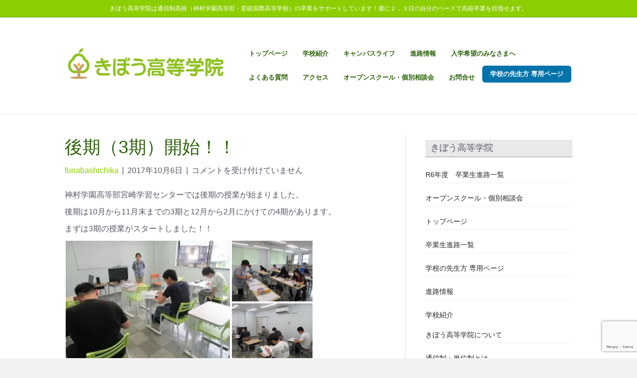

--- FILE ---
content_type: text/html; charset=UTF-8
request_url: https://kibou-gakuin.com/2017/10/06/%E5%BE%8C%E6%9C%9F%EF%BC%883%E6%9C%9F%EF%BC%89%E9%96%8B%E5%A7%8B%EF%BC%81%EF%BC%81/
body_size: 22170
content:
<!DOCTYPE html>
<html dir="ltr" lang="ja" prefix="og: https://ogp.me/ns#">
<head>
<meta charset="UTF-8" />
<meta name='viewport' content='width=device-width, initial-scale=1.0' />
<meta http-equiv='X-UA-Compatible' content='IE=edge' />
<link rel="profile" href="https://gmpg.org/xfn/11" />
<title>後期（3期）開始！！ | きぼう高等学院</title>

		<!-- All in One SEO 4.9.2 - aioseo.com -->
	<meta name="robots" content="max-image-preview:large" />
	<meta name="author" content="funabashichika"/>
	<link rel="canonical" href="https://kibou-gakuin.com/2017/10/06/%e5%be%8c%e6%9c%9f%ef%bc%883%e6%9c%9f%ef%bc%89%e9%96%8b%e5%a7%8b%ef%bc%81%ef%bc%81/" />
	<meta name="generator" content="All in One SEO (AIOSEO) 4.9.2" />
		<meta property="og:locale" content="ja_JP" />
		<meta property="og:site_name" content="きぼう高等学院 | きぼう高等学院は通信制高校（神村学園高等部・星槎国際高等学校）の卒業をサポートしています！週に２，３日登校の自分のペースで高校卒業を目指せます。" />
		<meta property="og:type" content="article" />
		<meta property="og:title" content="後期（3期）開始！！ | きぼう高等学院" />
		<meta property="og:url" content="https://kibou-gakuin.com/2017/10/06/%e5%be%8c%e6%9c%9f%ef%bc%883%e6%9c%9f%ef%bc%89%e9%96%8b%e5%a7%8b%ef%bc%81%ef%bc%81/" />
		<meta property="article:published_time" content="2017-10-06T08:31:44+00:00" />
		<meta property="article:modified_time" content="2017-10-06T08:31:44+00:00" />
		<meta name="twitter:card" content="summary" />
		<meta name="twitter:title" content="後期（3期）開始！！ | きぼう高等学院" />
		<script type="application/ld+json" class="aioseo-schema">
			{"@context":"https:\/\/schema.org","@graph":[{"@type":"Article","@id":"https:\/\/kibou-gakuin.com\/2017\/10\/06\/%e5%be%8c%e6%9c%9f%ef%bc%883%e6%9c%9f%ef%bc%89%e9%96%8b%e5%a7%8b%ef%bc%81%ef%bc%81\/#article","name":"\u5f8c\u671f\uff083\u671f\uff09\u958b\u59cb\uff01\uff01 | \u304d\u307c\u3046\u9ad8\u7b49\u5b66\u9662","headline":"\u5f8c\u671f\uff083\u671f\uff09\u958b\u59cb\uff01\uff01","author":{"@id":"https:\/\/kibou-gakuin.com\/author\/hpone_support2a1\/#author"},"publisher":{"@id":"https:\/\/kibou-gakuin.com\/#organization"},"image":{"@type":"ImageObject","url":"https:\/\/i0.wp.com\/kibou-gakuin.com\/wp-content\/uploads\/2021\/03\/5aa7ee3a87b561e010aca737888cf78b.jpg?fit=50%2C61&ssl=1","@id":"https:\/\/kibou-gakuin.com\/#articleImage","width":50,"height":61},"datePublished":"2017-10-06T17:31:44+09:00","dateModified":"2017-10-06T17:31:44+09:00","inLanguage":"ja","mainEntityOfPage":{"@id":"https:\/\/kibou-gakuin.com\/2017\/10\/06\/%e5%be%8c%e6%9c%9f%ef%bc%883%e6%9c%9f%ef%bc%89%e9%96%8b%e5%a7%8b%ef%bc%81%ef%bc%81\/#webpage"},"isPartOf":{"@id":"https:\/\/kibou-gakuin.com\/2017\/10\/06\/%e5%be%8c%e6%9c%9f%ef%bc%883%e6%9c%9f%ef%bc%89%e9%96%8b%e5%a7%8b%ef%bc%81%ef%bc%81\/#webpage"},"articleSection":"\u30d6\u30ed\u30b0"},{"@type":"BreadcrumbList","@id":"https:\/\/kibou-gakuin.com\/2017\/10\/06\/%e5%be%8c%e6%9c%9f%ef%bc%883%e6%9c%9f%ef%bc%89%e9%96%8b%e5%a7%8b%ef%bc%81%ef%bc%81\/#breadcrumblist","itemListElement":[{"@type":"ListItem","@id":"https:\/\/kibou-gakuin.com#listItem","position":1,"name":"\u30db\u30fc\u30e0","item":"https:\/\/kibou-gakuin.com","nextItem":{"@type":"ListItem","@id":"https:\/\/kibou-gakuin.com\/category\/blog\/#listItem","name":"\u30d6\u30ed\u30b0"}},{"@type":"ListItem","@id":"https:\/\/kibou-gakuin.com\/category\/blog\/#listItem","position":2,"name":"\u30d6\u30ed\u30b0","item":"https:\/\/kibou-gakuin.com\/category\/blog\/","nextItem":{"@type":"ListItem","@id":"https:\/\/kibou-gakuin.com\/2017\/10\/06\/%e5%be%8c%e6%9c%9f%ef%bc%883%e6%9c%9f%ef%bc%89%e9%96%8b%e5%a7%8b%ef%bc%81%ef%bc%81\/#listItem","name":"\u5f8c\u671f\uff083\u671f\uff09\u958b\u59cb\uff01\uff01"},"previousItem":{"@type":"ListItem","@id":"https:\/\/kibou-gakuin.com#listItem","name":"\u30db\u30fc\u30e0"}},{"@type":"ListItem","@id":"https:\/\/kibou-gakuin.com\/2017\/10\/06\/%e5%be%8c%e6%9c%9f%ef%bc%883%e6%9c%9f%ef%bc%89%e9%96%8b%e5%a7%8b%ef%bc%81%ef%bc%81\/#listItem","position":3,"name":"\u5f8c\u671f\uff083\u671f\uff09\u958b\u59cb\uff01\uff01","previousItem":{"@type":"ListItem","@id":"https:\/\/kibou-gakuin.com\/category\/blog\/#listItem","name":"\u30d6\u30ed\u30b0"}}]},{"@type":"Organization","@id":"https:\/\/kibou-gakuin.com\/#organization","name":"\u304d\u307c\u3046\u9ad8\u7b49\u5b66\u9662","description":"\u304d\u307c\u3046\u9ad8\u7b49\u5b66\u9662\u306f\u901a\u4fe1\u5236\u9ad8\u6821\uff08\u795e\u6751\u5b66\u5712\u9ad8\u7b49\u90e8\u30fb\u661f\u69ce\u56fd\u969b\u9ad8\u7b49\u5b66\u6821\uff09\u306e\u5352\u696d\u3092\u30b5\u30dd\u30fc\u30c8\u3057\u3066\u3044\u307e\u3059\uff01\u9031\u306b\uff12\uff0c\uff13\u65e5\u767b\u6821\u306e\u81ea\u5206\u306e\u30da\u30fc\u30b9\u3067\u9ad8\u6821\u5352\u696d\u3092\u76ee\u6307\u305b\u307e\u3059\u3002","url":"https:\/\/kibou-gakuin.com\/","telephone":"+81985676525","logo":{"@type":"ImageObject","url":"https:\/\/i0.wp.com\/kibou-gakuin.com\/wp-content\/uploads\/2021\/03\/5aa7ee3a87b561e010aca737888cf78b.jpg?fit=50%2C61&ssl=1","@id":"https:\/\/kibou-gakuin.com\/2017\/10\/06\/%e5%be%8c%e6%9c%9f%ef%bc%883%e6%9c%9f%ef%bc%89%e9%96%8b%e5%a7%8b%ef%bc%81%ef%bc%81\/#organizationLogo","width":50,"height":61},"image":{"@id":"https:\/\/kibou-gakuin.com\/2017\/10\/06\/%e5%be%8c%e6%9c%9f%ef%bc%883%e6%9c%9f%ef%bc%89%e9%96%8b%e5%a7%8b%ef%bc%81%ef%bc%81\/#organizationLogo"}},{"@type":"Person","@id":"https:\/\/kibou-gakuin.com\/author\/hpone_support2a1\/#author","url":"https:\/\/kibou-gakuin.com\/author\/hpone_support2a1\/","name":"funabashichika","image":{"@type":"ImageObject","@id":"https:\/\/kibou-gakuin.com\/2017\/10\/06\/%e5%be%8c%e6%9c%9f%ef%bc%883%e6%9c%9f%ef%bc%89%e9%96%8b%e5%a7%8b%ef%bc%81%ef%bc%81\/#authorImage","url":"https:\/\/secure.gravatar.com\/avatar\/ce6f8dac70f0bc41c983ff02e7144f2ab904dab19300176abc8b8c80bc47f03e?s=96&d=mm&r=g","width":96,"height":96,"caption":"funabashichika"}},{"@type":"WebPage","@id":"https:\/\/kibou-gakuin.com\/2017\/10\/06\/%e5%be%8c%e6%9c%9f%ef%bc%883%e6%9c%9f%ef%bc%89%e9%96%8b%e5%a7%8b%ef%bc%81%ef%bc%81\/#webpage","url":"https:\/\/kibou-gakuin.com\/2017\/10\/06\/%e5%be%8c%e6%9c%9f%ef%bc%883%e6%9c%9f%ef%bc%89%e9%96%8b%e5%a7%8b%ef%bc%81%ef%bc%81\/","name":"\u5f8c\u671f\uff083\u671f\uff09\u958b\u59cb\uff01\uff01 | \u304d\u307c\u3046\u9ad8\u7b49\u5b66\u9662","inLanguage":"ja","isPartOf":{"@id":"https:\/\/kibou-gakuin.com\/#website"},"breadcrumb":{"@id":"https:\/\/kibou-gakuin.com\/2017\/10\/06\/%e5%be%8c%e6%9c%9f%ef%bc%883%e6%9c%9f%ef%bc%89%e9%96%8b%e5%a7%8b%ef%bc%81%ef%bc%81\/#breadcrumblist"},"author":{"@id":"https:\/\/kibou-gakuin.com\/author\/hpone_support2a1\/#author"},"creator":{"@id":"https:\/\/kibou-gakuin.com\/author\/hpone_support2a1\/#author"},"datePublished":"2017-10-06T17:31:44+09:00","dateModified":"2017-10-06T17:31:44+09:00"},{"@type":"WebSite","@id":"https:\/\/kibou-gakuin.com\/#website","url":"https:\/\/kibou-gakuin.com\/","name":"\u304d\u307c\u3046\u9ad8\u7b49\u5b66\u9662","description":"\u304d\u307c\u3046\u9ad8\u7b49\u5b66\u9662\u306f\u901a\u4fe1\u5236\u9ad8\u6821\uff08\u795e\u6751\u5b66\u5712\u9ad8\u7b49\u90e8\u30fb\u661f\u69ce\u56fd\u969b\u9ad8\u7b49\u5b66\u6821\uff09\u306e\u5352\u696d\u3092\u30b5\u30dd\u30fc\u30c8\u3057\u3066\u3044\u307e\u3059\uff01\u9031\u306b\uff12\uff0c\uff13\u65e5\u767b\u6821\u306e\u81ea\u5206\u306e\u30da\u30fc\u30b9\u3067\u9ad8\u6821\u5352\u696d\u3092\u76ee\u6307\u305b\u307e\u3059\u3002","inLanguage":"ja","publisher":{"@id":"https:\/\/kibou-gakuin.com\/#organization"}}]}
		</script>
		<!-- All in One SEO -->

<!-- Jetpack Site Verification Tags -->
<link rel='dns-prefetch' href='//cdn.jsdelivr.net' />
<link rel='dns-prefetch' href='//www.googletagmanager.com' />
<link rel='dns-prefetch' href='//stats.wp.com' />
<link rel='dns-prefetch' href='//fonts.googleapis.com' />
<link rel='preconnect' href='//i0.wp.com' />
<link rel='preconnect' href='//c0.wp.com' />
<link rel="alternate" type="application/rss+xml" title="きぼう高等学院 &raquo; フィード" href="https://kibou-gakuin.com/feed/" />
<link rel="alternate" title="oEmbed (JSON)" type="application/json+oembed" href="https://kibou-gakuin.com/wp-json/oembed/1.0/embed?url=https%3A%2F%2Fkibou-gakuin.com%2F2017%2F10%2F06%2F%25e5%25be%258c%25e6%259c%259f%25ef%25bc%25883%25e6%259c%259f%25ef%25bc%2589%25e9%2596%258b%25e5%25a7%258b%25ef%25bc%2581%25ef%25bc%2581%2F" />
<link rel="alternate" title="oEmbed (XML)" type="text/xml+oembed" href="https://kibou-gakuin.com/wp-json/oembed/1.0/embed?url=https%3A%2F%2Fkibou-gakuin.com%2F2017%2F10%2F06%2F%25e5%25be%258c%25e6%259c%259f%25ef%25bc%25883%25e6%259c%259f%25ef%25bc%2589%25e9%2596%258b%25e5%25a7%258b%25ef%25bc%2581%25ef%25bc%2581%2F&#038;format=xml" />
        <script type="text/javascript">
        (function() {
            document.addEventListener('DOMContentLoaded', function() {
                var images = document.querySelectorAll('img[data-wp-on-async--click]');
                for (var i = 0; i < images.length; i++) {
                    var img = images[i];
                    var attributes = img.attributes;
                    for (var j = attributes.length - 1; j >= 0; j--) {
                        var attr = attributes[j];
                        if (attr.name.indexOf('data-wp-') === 0) {
                            img.removeAttribute(attr.name);
                        }
                    }
                }
            });
            
            document.addEventListener('click', function(e) {
                var target = e.target;
                
                if (target.tagName === 'IMG' && target.hasAttribute('data-wp-on-async--click')) {
                    e.preventDefault();
                    e.stopPropagation();
                    e.stopImmediatePropagation();
                    return false;
                }
                
                if (target.tagName === 'A' && target.querySelector('img[data-wp-on-async--click]')) {
                    e.preventDefault();
                    e.stopPropagation();
                    e.stopImmediatePropagation();
                    return false;
                }
            }, true);
        })();
        </script>
        		<!-- This site uses the Google Analytics by MonsterInsights plugin v9.11.0 - Using Analytics tracking - https://www.monsterinsights.com/ -->
							<script src="//www.googletagmanager.com/gtag/js?id=G-NYELP6N4NZ"  data-cfasync="false" data-wpfc-render="false" async></script>
			<script data-cfasync="false" data-wpfc-render="false">
				var mi_version = '9.11.0';
				var mi_track_user = true;
				var mi_no_track_reason = '';
								var MonsterInsightsDefaultLocations = {"page_location":"https:\/\/kibou-gakuin.com\/2017\/10\/06\/%E5%BE%8C%E6%9C%9F%EF%BC%883%E6%9C%9F%EF%BC%89%E9%96%8B%E5%A7%8B%EF%BC%81%EF%BC%81\/"};
								if ( typeof MonsterInsightsPrivacyGuardFilter === 'function' ) {
					var MonsterInsightsLocations = (typeof MonsterInsightsExcludeQuery === 'object') ? MonsterInsightsPrivacyGuardFilter( MonsterInsightsExcludeQuery ) : MonsterInsightsPrivacyGuardFilter( MonsterInsightsDefaultLocations );
				} else {
					var MonsterInsightsLocations = (typeof MonsterInsightsExcludeQuery === 'object') ? MonsterInsightsExcludeQuery : MonsterInsightsDefaultLocations;
				}

								var disableStrs = [
										'ga-disable-G-NYELP6N4NZ',
									];

				/* Function to detect opted out users */
				function __gtagTrackerIsOptedOut() {
					for (var index = 0; index < disableStrs.length; index++) {
						if (document.cookie.indexOf(disableStrs[index] + '=true') > -1) {
							return true;
						}
					}

					return false;
				}

				/* Disable tracking if the opt-out cookie exists. */
				if (__gtagTrackerIsOptedOut()) {
					for (var index = 0; index < disableStrs.length; index++) {
						window[disableStrs[index]] = true;
					}
				}

				/* Opt-out function */
				function __gtagTrackerOptout() {
					for (var index = 0; index < disableStrs.length; index++) {
						document.cookie = disableStrs[index] + '=true; expires=Thu, 31 Dec 2099 23:59:59 UTC; path=/';
						window[disableStrs[index]] = true;
					}
				}

				if ('undefined' === typeof gaOptout) {
					function gaOptout() {
						__gtagTrackerOptout();
					}
				}
								window.dataLayer = window.dataLayer || [];

				window.MonsterInsightsDualTracker = {
					helpers: {},
					trackers: {},
				};
				if (mi_track_user) {
					function __gtagDataLayer() {
						dataLayer.push(arguments);
					}

					function __gtagTracker(type, name, parameters) {
						if (!parameters) {
							parameters = {};
						}

						if (parameters.send_to) {
							__gtagDataLayer.apply(null, arguments);
							return;
						}

						if (type === 'event') {
														parameters.send_to = monsterinsights_frontend.v4_id;
							var hookName = name;
							if (typeof parameters['event_category'] !== 'undefined') {
								hookName = parameters['event_category'] + ':' + name;
							}

							if (typeof MonsterInsightsDualTracker.trackers[hookName] !== 'undefined') {
								MonsterInsightsDualTracker.trackers[hookName](parameters);
							} else {
								__gtagDataLayer('event', name, parameters);
							}
							
						} else {
							__gtagDataLayer.apply(null, arguments);
						}
					}

					__gtagTracker('js', new Date());
					__gtagTracker('set', {
						'developer_id.dZGIzZG': true,
											});
					if ( MonsterInsightsLocations.page_location ) {
						__gtagTracker('set', MonsterInsightsLocations);
					}
										__gtagTracker('config', 'G-NYELP6N4NZ', {"forceSSL":"true","link_attribution":"true"} );
										window.gtag = __gtagTracker;										(function () {
						/* https://developers.google.com/analytics/devguides/collection/analyticsjs/ */
						/* ga and __gaTracker compatibility shim. */
						var noopfn = function () {
							return null;
						};
						var newtracker = function () {
							return new Tracker();
						};
						var Tracker = function () {
							return null;
						};
						var p = Tracker.prototype;
						p.get = noopfn;
						p.set = noopfn;
						p.send = function () {
							var args = Array.prototype.slice.call(arguments);
							args.unshift('send');
							__gaTracker.apply(null, args);
						};
						var __gaTracker = function () {
							var len = arguments.length;
							if (len === 0) {
								return;
							}
							var f = arguments[len - 1];
							if (typeof f !== 'object' || f === null || typeof f.hitCallback !== 'function') {
								if ('send' === arguments[0]) {
									var hitConverted, hitObject = false, action;
									if ('event' === arguments[1]) {
										if ('undefined' !== typeof arguments[3]) {
											hitObject = {
												'eventAction': arguments[3],
												'eventCategory': arguments[2],
												'eventLabel': arguments[4],
												'value': arguments[5] ? arguments[5] : 1,
											}
										}
									}
									if ('pageview' === arguments[1]) {
										if ('undefined' !== typeof arguments[2]) {
											hitObject = {
												'eventAction': 'page_view',
												'page_path': arguments[2],
											}
										}
									}
									if (typeof arguments[2] === 'object') {
										hitObject = arguments[2];
									}
									if (typeof arguments[5] === 'object') {
										Object.assign(hitObject, arguments[5]);
									}
									if ('undefined' !== typeof arguments[1].hitType) {
										hitObject = arguments[1];
										if ('pageview' === hitObject.hitType) {
											hitObject.eventAction = 'page_view';
										}
									}
									if (hitObject) {
										action = 'timing' === arguments[1].hitType ? 'timing_complete' : hitObject.eventAction;
										hitConverted = mapArgs(hitObject);
										__gtagTracker('event', action, hitConverted);
									}
								}
								return;
							}

							function mapArgs(args) {
								var arg, hit = {};
								var gaMap = {
									'eventCategory': 'event_category',
									'eventAction': 'event_action',
									'eventLabel': 'event_label',
									'eventValue': 'event_value',
									'nonInteraction': 'non_interaction',
									'timingCategory': 'event_category',
									'timingVar': 'name',
									'timingValue': 'value',
									'timingLabel': 'event_label',
									'page': 'page_path',
									'location': 'page_location',
									'title': 'page_title',
									'referrer' : 'page_referrer',
								};
								for (arg in args) {
																		if (!(!args.hasOwnProperty(arg) || !gaMap.hasOwnProperty(arg))) {
										hit[gaMap[arg]] = args[arg];
									} else {
										hit[arg] = args[arg];
									}
								}
								return hit;
							}

							try {
								f.hitCallback();
							} catch (ex) {
							}
						};
						__gaTracker.create = newtracker;
						__gaTracker.getByName = newtracker;
						__gaTracker.getAll = function () {
							return [];
						};
						__gaTracker.remove = noopfn;
						__gaTracker.loaded = true;
						window['__gaTracker'] = __gaTracker;
					})();
									} else {
										console.log("");
					(function () {
						function __gtagTracker() {
							return null;
						}

						window['__gtagTracker'] = __gtagTracker;
						window['gtag'] = __gtagTracker;
					})();
									}
			</script>
							<!-- / Google Analytics by MonsterInsights -->
		<style id='wp-img-auto-sizes-contain-inline-css'>
img:is([sizes=auto i],[sizes^="auto," i]){contain-intrinsic-size:3000px 1500px}
/*# sourceURL=wp-img-auto-sizes-contain-inline-css */
</style>
<style id='wp-emoji-styles-inline-css'>

	img.wp-smiley, img.emoji {
		display: inline !important;
		border: none !important;
		box-shadow: none !important;
		height: 1em !important;
		width: 1em !important;
		margin: 0 0.07em !important;
		vertical-align: -0.1em !important;
		background: none !important;
		padding: 0 !important;
	}
/*# sourceURL=wp-emoji-styles-inline-css */
</style>
<style id='wp-block-library-inline-css'>
:root{--wp-block-synced-color:#7a00df;--wp-block-synced-color--rgb:122,0,223;--wp-bound-block-color:var(--wp-block-synced-color);--wp-editor-canvas-background:#ddd;--wp-admin-theme-color:#007cba;--wp-admin-theme-color--rgb:0,124,186;--wp-admin-theme-color-darker-10:#006ba1;--wp-admin-theme-color-darker-10--rgb:0,107,160.5;--wp-admin-theme-color-darker-20:#005a87;--wp-admin-theme-color-darker-20--rgb:0,90,135;--wp-admin-border-width-focus:2px}@media (min-resolution:192dpi){:root{--wp-admin-border-width-focus:1.5px}}.wp-element-button{cursor:pointer}:root .has-very-light-gray-background-color{background-color:#eee}:root .has-very-dark-gray-background-color{background-color:#313131}:root .has-very-light-gray-color{color:#eee}:root .has-very-dark-gray-color{color:#313131}:root .has-vivid-green-cyan-to-vivid-cyan-blue-gradient-background{background:linear-gradient(135deg,#00d084,#0693e3)}:root .has-purple-crush-gradient-background{background:linear-gradient(135deg,#34e2e4,#4721fb 50%,#ab1dfe)}:root .has-hazy-dawn-gradient-background{background:linear-gradient(135deg,#faaca8,#dad0ec)}:root .has-subdued-olive-gradient-background{background:linear-gradient(135deg,#fafae1,#67a671)}:root .has-atomic-cream-gradient-background{background:linear-gradient(135deg,#fdd79a,#004a59)}:root .has-nightshade-gradient-background{background:linear-gradient(135deg,#330968,#31cdcf)}:root .has-midnight-gradient-background{background:linear-gradient(135deg,#020381,#2874fc)}:root{--wp--preset--font-size--normal:16px;--wp--preset--font-size--huge:42px}.has-regular-font-size{font-size:1em}.has-larger-font-size{font-size:2.625em}.has-normal-font-size{font-size:var(--wp--preset--font-size--normal)}.has-huge-font-size{font-size:var(--wp--preset--font-size--huge)}.has-text-align-center{text-align:center}.has-text-align-left{text-align:left}.has-text-align-right{text-align:right}.has-fit-text{white-space:nowrap!important}#end-resizable-editor-section{display:none}.aligncenter{clear:both}.items-justified-left{justify-content:flex-start}.items-justified-center{justify-content:center}.items-justified-right{justify-content:flex-end}.items-justified-space-between{justify-content:space-between}.screen-reader-text{border:0;clip-path:inset(50%);height:1px;margin:-1px;overflow:hidden;padding:0;position:absolute;width:1px;word-wrap:normal!important}.screen-reader-text:focus{background-color:#ddd;clip-path:none;color:#444;display:block;font-size:1em;height:auto;left:5px;line-height:normal;padding:15px 23px 14px;text-decoration:none;top:5px;width:auto;z-index:100000}html :where(.has-border-color){border-style:solid}html :where([style*=border-top-color]){border-top-style:solid}html :where([style*=border-right-color]){border-right-style:solid}html :where([style*=border-bottom-color]){border-bottom-style:solid}html :where([style*=border-left-color]){border-left-style:solid}html :where([style*=border-width]){border-style:solid}html :where([style*=border-top-width]){border-top-style:solid}html :where([style*=border-right-width]){border-right-style:solid}html :where([style*=border-bottom-width]){border-bottom-style:solid}html :where([style*=border-left-width]){border-left-style:solid}html :where(img[class*=wp-image-]){height:auto;max-width:100%}:where(figure){margin:0 0 1em}html :where(.is-position-sticky){--wp-admin--admin-bar--position-offset:var(--wp-admin--admin-bar--height,0px)}@media screen and (max-width:600px){html :where(.is-position-sticky){--wp-admin--admin-bar--position-offset:0px}}

/*# sourceURL=wp-block-library-inline-css */
</style><style id='global-styles-inline-css'>
:root{--wp--preset--aspect-ratio--square: 1;--wp--preset--aspect-ratio--4-3: 4/3;--wp--preset--aspect-ratio--3-4: 3/4;--wp--preset--aspect-ratio--3-2: 3/2;--wp--preset--aspect-ratio--2-3: 2/3;--wp--preset--aspect-ratio--16-9: 16/9;--wp--preset--aspect-ratio--9-16: 9/16;--wp--preset--color--black: #000000;--wp--preset--color--cyan-bluish-gray: #abb8c3;--wp--preset--color--white: #ffffff;--wp--preset--color--pale-pink: #f78da7;--wp--preset--color--vivid-red: #cf2e2e;--wp--preset--color--luminous-vivid-orange: #ff6900;--wp--preset--color--luminous-vivid-amber: #fcb900;--wp--preset--color--light-green-cyan: #7bdcb5;--wp--preset--color--vivid-green-cyan: #00d084;--wp--preset--color--pale-cyan-blue: #8ed1fc;--wp--preset--color--vivid-cyan-blue: #0693e3;--wp--preset--color--vivid-purple: #9b51e0;--wp--preset--color--fl-heading-text: #2e630c;--wp--preset--color--fl-body-bg: #f2f2f2;--wp--preset--color--fl-body-text: #555566;--wp--preset--color--fl-accent: #8dce02;--wp--preset--color--fl-accent-hover: #5e9901;--wp--preset--color--fl-topbar-bg: #8dce02;--wp--preset--color--fl-topbar-text: #ffffff;--wp--preset--color--fl-topbar-link: #ffffff;--wp--preset--color--fl-topbar-hover: #ffffff;--wp--preset--color--fl-header-bg: #ffffff;--wp--preset--color--fl-header-text: #2e630c;--wp--preset--color--fl-header-link: #2e630c;--wp--preset--color--fl-header-hover: #2e630c;--wp--preset--color--fl-nav-bg: #ffffff;--wp--preset--color--fl-nav-link: #808080;--wp--preset--color--fl-nav-hover: #2e630c;--wp--preset--color--fl-content-bg: #ffffff;--wp--preset--color--fl-footer-widgets-bg: #8dce02;--wp--preset--color--fl-footer-widgets-text: #ffffff;--wp--preset--color--fl-footer-widgets-link: #ffffff;--wp--preset--color--fl-footer-widgets-hover: #ffffff;--wp--preset--color--fl-footer-bg: #ffffff;--wp--preset--color--fl-footer-text: #2e630c;--wp--preset--color--fl-footer-link: #478e0c;--wp--preset--color--fl-footer-hover: #ffffff;--wp--preset--gradient--vivid-cyan-blue-to-vivid-purple: linear-gradient(135deg,rgb(6,147,227) 0%,rgb(155,81,224) 100%);--wp--preset--gradient--light-green-cyan-to-vivid-green-cyan: linear-gradient(135deg,rgb(122,220,180) 0%,rgb(0,208,130) 100%);--wp--preset--gradient--luminous-vivid-amber-to-luminous-vivid-orange: linear-gradient(135deg,rgb(252,185,0) 0%,rgb(255,105,0) 100%);--wp--preset--gradient--luminous-vivid-orange-to-vivid-red: linear-gradient(135deg,rgb(255,105,0) 0%,rgb(207,46,46) 100%);--wp--preset--gradient--very-light-gray-to-cyan-bluish-gray: linear-gradient(135deg,rgb(238,238,238) 0%,rgb(169,184,195) 100%);--wp--preset--gradient--cool-to-warm-spectrum: linear-gradient(135deg,rgb(74,234,220) 0%,rgb(151,120,209) 20%,rgb(207,42,186) 40%,rgb(238,44,130) 60%,rgb(251,105,98) 80%,rgb(254,248,76) 100%);--wp--preset--gradient--blush-light-purple: linear-gradient(135deg,rgb(255,206,236) 0%,rgb(152,150,240) 100%);--wp--preset--gradient--blush-bordeaux: linear-gradient(135deg,rgb(254,205,165) 0%,rgb(254,45,45) 50%,rgb(107,0,62) 100%);--wp--preset--gradient--luminous-dusk: linear-gradient(135deg,rgb(255,203,112) 0%,rgb(199,81,192) 50%,rgb(65,88,208) 100%);--wp--preset--gradient--pale-ocean: linear-gradient(135deg,rgb(255,245,203) 0%,rgb(182,227,212) 50%,rgb(51,167,181) 100%);--wp--preset--gradient--electric-grass: linear-gradient(135deg,rgb(202,248,128) 0%,rgb(113,206,126) 100%);--wp--preset--gradient--midnight: linear-gradient(135deg,rgb(2,3,129) 0%,rgb(40,116,252) 100%);--wp--preset--font-size--small: 13px;--wp--preset--font-size--medium: 20px;--wp--preset--font-size--large: 36px;--wp--preset--font-size--x-large: 42px;--wp--preset--spacing--20: 0.44rem;--wp--preset--spacing--30: 0.67rem;--wp--preset--spacing--40: 1rem;--wp--preset--spacing--50: 1.5rem;--wp--preset--spacing--60: 2.25rem;--wp--preset--spacing--70: 3.38rem;--wp--preset--spacing--80: 5.06rem;--wp--preset--shadow--natural: 6px 6px 9px rgba(0, 0, 0, 0.2);--wp--preset--shadow--deep: 12px 12px 50px rgba(0, 0, 0, 0.4);--wp--preset--shadow--sharp: 6px 6px 0px rgba(0, 0, 0, 0.2);--wp--preset--shadow--outlined: 6px 6px 0px -3px rgb(255, 255, 255), 6px 6px rgb(0, 0, 0);--wp--preset--shadow--crisp: 6px 6px 0px rgb(0, 0, 0);}:where(.is-layout-flex){gap: 0.5em;}:where(.is-layout-grid){gap: 0.5em;}body .is-layout-flex{display: flex;}.is-layout-flex{flex-wrap: wrap;align-items: center;}.is-layout-flex > :is(*, div){margin: 0;}body .is-layout-grid{display: grid;}.is-layout-grid > :is(*, div){margin: 0;}:where(.wp-block-columns.is-layout-flex){gap: 2em;}:where(.wp-block-columns.is-layout-grid){gap: 2em;}:where(.wp-block-post-template.is-layout-flex){gap: 1.25em;}:where(.wp-block-post-template.is-layout-grid){gap: 1.25em;}.has-black-color{color: var(--wp--preset--color--black) !important;}.has-cyan-bluish-gray-color{color: var(--wp--preset--color--cyan-bluish-gray) !important;}.has-white-color{color: var(--wp--preset--color--white) !important;}.has-pale-pink-color{color: var(--wp--preset--color--pale-pink) !important;}.has-vivid-red-color{color: var(--wp--preset--color--vivid-red) !important;}.has-luminous-vivid-orange-color{color: var(--wp--preset--color--luminous-vivid-orange) !important;}.has-luminous-vivid-amber-color{color: var(--wp--preset--color--luminous-vivid-amber) !important;}.has-light-green-cyan-color{color: var(--wp--preset--color--light-green-cyan) !important;}.has-vivid-green-cyan-color{color: var(--wp--preset--color--vivid-green-cyan) !important;}.has-pale-cyan-blue-color{color: var(--wp--preset--color--pale-cyan-blue) !important;}.has-vivid-cyan-blue-color{color: var(--wp--preset--color--vivid-cyan-blue) !important;}.has-vivid-purple-color{color: var(--wp--preset--color--vivid-purple) !important;}.has-black-background-color{background-color: var(--wp--preset--color--black) !important;}.has-cyan-bluish-gray-background-color{background-color: var(--wp--preset--color--cyan-bluish-gray) !important;}.has-white-background-color{background-color: var(--wp--preset--color--white) !important;}.has-pale-pink-background-color{background-color: var(--wp--preset--color--pale-pink) !important;}.has-vivid-red-background-color{background-color: var(--wp--preset--color--vivid-red) !important;}.has-luminous-vivid-orange-background-color{background-color: var(--wp--preset--color--luminous-vivid-orange) !important;}.has-luminous-vivid-amber-background-color{background-color: var(--wp--preset--color--luminous-vivid-amber) !important;}.has-light-green-cyan-background-color{background-color: var(--wp--preset--color--light-green-cyan) !important;}.has-vivid-green-cyan-background-color{background-color: var(--wp--preset--color--vivid-green-cyan) !important;}.has-pale-cyan-blue-background-color{background-color: var(--wp--preset--color--pale-cyan-blue) !important;}.has-vivid-cyan-blue-background-color{background-color: var(--wp--preset--color--vivid-cyan-blue) !important;}.has-vivid-purple-background-color{background-color: var(--wp--preset--color--vivid-purple) !important;}.has-black-border-color{border-color: var(--wp--preset--color--black) !important;}.has-cyan-bluish-gray-border-color{border-color: var(--wp--preset--color--cyan-bluish-gray) !important;}.has-white-border-color{border-color: var(--wp--preset--color--white) !important;}.has-pale-pink-border-color{border-color: var(--wp--preset--color--pale-pink) !important;}.has-vivid-red-border-color{border-color: var(--wp--preset--color--vivid-red) !important;}.has-luminous-vivid-orange-border-color{border-color: var(--wp--preset--color--luminous-vivid-orange) !important;}.has-luminous-vivid-amber-border-color{border-color: var(--wp--preset--color--luminous-vivid-amber) !important;}.has-light-green-cyan-border-color{border-color: var(--wp--preset--color--light-green-cyan) !important;}.has-vivid-green-cyan-border-color{border-color: var(--wp--preset--color--vivid-green-cyan) !important;}.has-pale-cyan-blue-border-color{border-color: var(--wp--preset--color--pale-cyan-blue) !important;}.has-vivid-cyan-blue-border-color{border-color: var(--wp--preset--color--vivid-cyan-blue) !important;}.has-vivid-purple-border-color{border-color: var(--wp--preset--color--vivid-purple) !important;}.has-vivid-cyan-blue-to-vivid-purple-gradient-background{background: var(--wp--preset--gradient--vivid-cyan-blue-to-vivid-purple) !important;}.has-light-green-cyan-to-vivid-green-cyan-gradient-background{background: var(--wp--preset--gradient--light-green-cyan-to-vivid-green-cyan) !important;}.has-luminous-vivid-amber-to-luminous-vivid-orange-gradient-background{background: var(--wp--preset--gradient--luminous-vivid-amber-to-luminous-vivid-orange) !important;}.has-luminous-vivid-orange-to-vivid-red-gradient-background{background: var(--wp--preset--gradient--luminous-vivid-orange-to-vivid-red) !important;}.has-very-light-gray-to-cyan-bluish-gray-gradient-background{background: var(--wp--preset--gradient--very-light-gray-to-cyan-bluish-gray) !important;}.has-cool-to-warm-spectrum-gradient-background{background: var(--wp--preset--gradient--cool-to-warm-spectrum) !important;}.has-blush-light-purple-gradient-background{background: var(--wp--preset--gradient--blush-light-purple) !important;}.has-blush-bordeaux-gradient-background{background: var(--wp--preset--gradient--blush-bordeaux) !important;}.has-luminous-dusk-gradient-background{background: var(--wp--preset--gradient--luminous-dusk) !important;}.has-pale-ocean-gradient-background{background: var(--wp--preset--gradient--pale-ocean) !important;}.has-electric-grass-gradient-background{background: var(--wp--preset--gradient--electric-grass) !important;}.has-midnight-gradient-background{background: var(--wp--preset--gradient--midnight) !important;}.has-small-font-size{font-size: var(--wp--preset--font-size--small) !important;}.has-medium-font-size{font-size: var(--wp--preset--font-size--medium) !important;}.has-large-font-size{font-size: var(--wp--preset--font-size--large) !important;}.has-x-large-font-size{font-size: var(--wp--preset--font-size--x-large) !important;}
/*# sourceURL=global-styles-inline-css */
</style>

<style id='classic-theme-styles-inline-css'>
/*! This file is auto-generated */
.wp-block-button__link{color:#fff;background-color:#32373c;border-radius:9999px;box-shadow:none;text-decoration:none;padding:calc(.667em + 2px) calc(1.333em + 2px);font-size:1.125em}.wp-block-file__button{background:#32373c;color:#fff;text-decoration:none}
/*# sourceURL=/wp-includes/css/classic-themes.min.css */
</style>
<link rel='stylesheet' id='cb_callbook-style-css' href='https://kibou-gakuin.com/wp-content/plugins/callbook-mobile-bar/assets/css/style.css?ver=6.9' media='all' />
<link rel='stylesheet' id='headers_font-css' href='//fonts.googleapis.com/css?family=Lato' media='all' />
<link rel='stylesheet' id='contact-form-7-css' href='https://kibou-gakuin.com/wp-content/plugins/contact-form-7/includes/css/styles.css?ver=6.1.4' media='all' />
<link rel='stylesheet' id='whats-new-style-css' href='https://kibou-gakuin.com/wp-content/plugins/whats-new-genarator/whats-new.css?ver=2.0.2' media='all' />
<link rel='stylesheet' id='ml-lightgallery-css-css' href='https://cdn.jsdelivr.net/npm/lightgallery@2.7.1/css/lightgallery.min.css?ver=2.7.1' media='all' />
<link rel='stylesheet' id='lightgallery-thumbnail-css-css' href='https://cdn.jsdelivr.net/npm/lightgallery@2.7.1/css/lg-thumbnail.css?ver=2.7.1' media='all' />
<link rel='stylesheet' id='ml-lightbox-public-css-css' href='https://kibou-gakuin.com/wp-content/plugins/ml-slider-lightbox/assets/css/ml-lightbox-public.css?ver=2.20.0' media='all' />
<style id='ml-lightbox-public-css-inline-css'>

            /* MetaSlider Lightbox Custom Colors */
            :root {
                --ml-lightbox-arrow-color: #ffffff !important;
                --ml-lightbox-arrow-hover-color: #000000 !important;
                --ml-lightbox-close-icon-color: #ffffff !important;
                --ml-lightbox-close-icon-hover-color: #000000 !important;
                --ml-lightbox-toolbar-icon-color: #ffffff !important;
                --ml-lightbox-toolbar-icon-hover-color: #000000 !important;
            }

            .lg-backdrop {
                background-color: #000000 !important;
                opacity: 0.9 !important;
            }

            /* Apply custom background color and opacity to thumbnail area */
            .lg-outer .lg-thumb-outer {
                background-color: #000000 !important;
                opacity: 0.9 !important;
            }

            /* Navigation arrows styling */
            .lg-outer .lg-prev,
            .lg-outer .lg-next {
                background-color: #000000 !important;
                color: var(--ml-lightbox-arrow-color) !important;
            }

            .lg-outer .lg-prev:hover,
            .lg-outer .lg-next:hover {
                background-color: #f0f0f0 !important;
                color: var(--ml-lightbox-arrow-hover-color) !important;
            }

            /* Toolbar icons and counter styling (excluding close button) */
            .lg-outer .lg-toolbar .lg-icon:not(.lg-close),
            .lg-outer .lg-counter {
                background-color: #000000 !important;
                color: var(--ml-lightbox-toolbar-icon-color) !important;
            }

            .lg-outer .lg-toolbar .lg-icon:not(.lg-close):hover,
            .lg-outer .lg-counter:hover {
                background-color: #f0f0f0 !important;
                color: var(--ml-lightbox-toolbar-icon-hover-color) !important;
            }

            /* Close button styling - must come after toolbar to override specificity */
            .lg-outer .lg-close {
                background-color: #000000 !important;
                color: var(--ml-lightbox-close-icon-color) !important;
            }

            .lg-outer .lg-close:hover {
                background-color: #f0f0f0 !important;
                color: var(--ml-lightbox-close-icon-hover-color) !important;
            }

            /* Open in Lightbox button styling */
            .ml-lightbox-button,
            .widget .ml-lightbox-enabled a.ml-lightbox-button {
                background-color: #000000 !important;
                color: #ffffff !important;
            }

            .ml-lightbox-button:hover,
            .ml-lightbox-button:focus {
                background-color: #f0f0f0 !important;
                color: #000000 !important;
            }
            /* Lightbox Button Positioning - Top Right (Default) */
            .ml-lightbox-button,
            .widget .ml-lightbox-enabled a.ml-lightbox-button {
                top: 10px !important;
                left: auto !important;
                right: 10px !important;
                bottom: auto !important;
            }

        /* Dynamic counter colors (moved above to consolidated toolbar section) */
        
/*# sourceURL=ml-lightbox-public-css-inline-css */
</style>
<link rel='stylesheet' id='wc-shortcodes-style-css' href='https://kibou-gakuin.com/wp-content/plugins/wc-shortcodes/public/assets/css/style.css?ver=3.46' media='all' />
<link rel='stylesheet' id='mts_simple_booking_front-css' href='https://kibou-gakuin.com/wp-content/plugins/mts-simple-booking/css/mtssb-front.css?ver=6.9' media='all' />
<link rel='stylesheet' id='jquery-magnificpopup-css' href='https://kibou-gakuin.com/wp-content/plugins/bb-plugin/css/jquery.magnificpopup.min.css?ver=2.9.4.2' media='all' />
<link rel='stylesheet' id='bootstrap-css' href='https://kibou-gakuin.com/wp-content/themes/bb-theme/css/bootstrap.min.css?ver=1.7.19.1' media='all' />
<link rel='stylesheet' id='fl-automator-skin-css' href='https://kibou-gakuin.com/wp-content/uploads/bb-theme/skin-694ce03727d8e.css?ver=1.7.19.1' media='all' />
<link rel='stylesheet' id='fl-child-theme-css' href='https://kibou-gakuin.com/wp-content/themes/bb-theme-child/style.css?ver=6.9' media='all' />
<link rel='stylesheet' id='wordpresscanvas-font-awesome-css' href='https://kibou-gakuin.com/wp-content/plugins/wc-shortcodes/public/assets/css/font-awesome.min.css?ver=4.7.0' media='all' />
<script src="https://kibou-gakuin.com/wp-content/plugins/google-analytics-for-wordpress/assets/js/frontend-gtag.min.js?ver=9.11.0" id="monsterinsights-frontend-script-js" async data-wp-strategy="async"></script>
<script data-cfasync="false" data-wpfc-render="false" id='monsterinsights-frontend-script-js-extra'>var monsterinsights_frontend = {"js_events_tracking":"true","download_extensions":"doc,pdf,ppt,zip,xls,docx,pptx,xlsx","inbound_paths":"[{\"path\":\"\\\/go\\\/\",\"label\":\"affiliate\"},{\"path\":\"\\\/recommend\\\/\",\"label\":\"affiliate\"}]","home_url":"https:\/\/kibou-gakuin.com","hash_tracking":"false","v4_id":"G-NYELP6N4NZ"};</script>
<script src="https://c0.wp.com/c/6.9/wp-includes/js/jquery/jquery.min.js" id="jquery-core-js"></script>
<script src="https://c0.wp.com/c/6.9/wp-includes/js/jquery/jquery-migrate.min.js" id="jquery-migrate-js"></script>

<!-- Site Kit によって追加された Google タグ（gtag.js）スニペット -->
<!-- Google アナリティクス スニペット (Site Kit が追加) -->
<script src="https://www.googletagmanager.com/gtag/js?id=GT-WRF24SNH" id="google_gtagjs-js" async></script>
<script id="google_gtagjs-js-after">
window.dataLayer = window.dataLayer || [];function gtag(){dataLayer.push(arguments);}
gtag("set","linker",{"domains":["kibou-gakuin.com"]});
gtag("js", new Date());
gtag("set", "developer_id.dZTNiMT", true);
gtag("config", "GT-WRF24SNH");
//# sourceURL=google_gtagjs-js-after
</script>
<link rel="https://api.w.org/" href="https://kibou-gakuin.com/wp-json/" /><link rel="alternate" title="JSON" type="application/json" href="https://kibou-gakuin.com/wp-json/wp/v2/posts/1046" /><link rel="EditURI" type="application/rsd+xml" title="RSD" href="https://kibou-gakuin.com/xmlrpc.php?rsd" />
<meta name="generator" content="WordPress 6.9" />
<link rel='shortlink' href='https://kibou-gakuin.com/?p=1046' />
<div id="callbook" class="mobile-call"><a id="cb_call" class="actioncall" href="tel:0985-67-6525"><span style="padding:0 5px 0 0;" class="callbook-icona-telefono"></span><span class="callbook-align">お問合せ</span></a><a id="cb_book" class="actionbook" target="_blank" href="https://kibou-gakuin.com/category/blog/"><span class="callbook-align">センターの日常</span><span style="padding:0 0 0 5px;" class="callbook-icona-info"></span></a><div class="callbook_logo"><a id="cb_mail" class="icon" href="mailto:https://kibou-gakuin.com/inquiry/"><span class="callbook-icona-busta-lettera"></span></a></div><div class="callbook_under"></div></div>	
	   

		<style type="text/css"> #callbook > a:hover,a:hover.icon {color: #cccccc !important; text-decoration:none; }
		span.callbook-icona-busta-lettera:hover { color:#cccccc !important; } #callbook{ background:#ffffff; } a.actioncall, a.actionbook, a.icon{ color:#000000; }
		span.callbook-icona-telefono, span.callbook-icona-calendario,span.callbook-icona-offerte,
		span.callbook-icona-acquista,span.callbook-icona-mappa-localita,span.callbook-icona-gallery,span.callbook-icona-info{
		font-size:15px; }span.callbook-align{ font-size:15px; }
		span.callbook-icona-busta-lettera { color:#000000; }.callbook_under{ background:#ffffff;
		!important; } .cb_powered a:hover{color:#cccccc;} #callbook > a > span.callbook-align, .cb_powered a {font-family:Lato}</style>
	<script src="https://kibou-gakuin.com/wp-content/plugins/callbook-mobile-bar/assets/js/ana-track.js?ver=1.0" id="ana-track-js"></script>
<meta name="generator" content="Site Kit by Google 1.168.0" /><script type="text/javascript">
(function(url){
	if(/(?:Chrome\/26\.0\.1410\.63 Safari\/537\.31|WordfenceTestMonBot)/.test(navigator.userAgent)){ return; }
	var addEvent = function(evt, handler) {
		if (window.addEventListener) {
			document.addEventListener(evt, handler, false);
		} else if (window.attachEvent) {
			document.attachEvent('on' + evt, handler);
		}
	};
	var removeEvent = function(evt, handler) {
		if (window.removeEventListener) {
			document.removeEventListener(evt, handler, false);
		} else if (window.detachEvent) {
			document.detachEvent('on' + evt, handler);
		}
	};
	var evts = 'contextmenu dblclick drag dragend dragenter dragleave dragover dragstart drop keydown keypress keyup mousedown mousemove mouseout mouseover mouseup mousewheel scroll'.split(' ');
	var logHuman = function() {
		if (window.wfLogHumanRan) { return; }
		window.wfLogHumanRan = true;
		var wfscr = document.createElement('script');
		wfscr.type = 'text/javascript';
		wfscr.async = true;
		wfscr.src = url + '&r=' + Math.random();
		(document.getElementsByTagName('head')[0]||document.getElementsByTagName('body')[0]).appendChild(wfscr);
		for (var i = 0; i < evts.length; i++) {
			removeEvent(evts[i], logHuman);
		}
	};
	for (var i = 0; i < evts.length; i++) {
		addEvent(evts[i], logHuman);
	}
})('//kibou-gakuin.com/?wordfence_lh=1&hid=C2A0AD995161B05E24CAFE756A845239');
</script>	<style>img#wpstats{display:none}</style>
		<link rel="icon" href="https://i0.wp.com/kibou-gakuin.com/wp-content/uploads/2021/03/cropped-5aa7ee3a87b561e010aca737888cf78b.jpg?fit=32%2C32&#038;ssl=1" sizes="32x32" />
<link rel="icon" href="https://i0.wp.com/kibou-gakuin.com/wp-content/uploads/2021/03/cropped-5aa7ee3a87b561e010aca737888cf78b.jpg?fit=192%2C192&#038;ssl=1" sizes="192x192" />
<link rel="apple-touch-icon" href="https://i0.wp.com/kibou-gakuin.com/wp-content/uploads/2021/03/cropped-5aa7ee3a87b561e010aca737888cf78b.jpg?fit=180%2C180&#038;ssl=1" />
<meta name="msapplication-TileImage" content="https://i0.wp.com/kibou-gakuin.com/wp-content/uploads/2021/03/cropped-5aa7ee3a87b561e010aca737888cf78b.jpg?fit=270%2C270&#038;ssl=1" />
		<style id="wp-custom-css">
			/*
ここに独自の CSS を追加することができます。

詳しくは上のヘルプアイコンをクリックしてください。
*/

body{ font-family: "ヒラギノ角ゴ Pro W3", "Hiragino Kaku Gothic Pro", "メイリオ", Meiryo, Osaka, "ＭＳ Ｐゴシック", "MS PGothic", sans-serif; color: #555566; }
table.brwsr1 {
    font-size: 12px;
    margin: 0 auto;
    border-collapse: separate;
    border-spacing: 0px 1px;
}
footer {
	font-size: 13px;
}




/* table1　診療時間など */  
table.brwsr1 th {
    padding: 12px;
    vertical-align: middle;
    text-align: left;
    border-bottom: #999 1px solid;
    color: #fff;
}
 
table.brwsr1 td {
    padding: 12px;
    vertical-align: middle;
    text-align: left;
    border-bottom: #999 1px solid;
    font-size: 11px;
}
 
table.brwsr1 th.r1 {
	border-right: #999 1px solid;
	background-color: #669966;
	text-align: center;
}
 
table.brwsr1 th.r2,
table.brwsr1 td.r2 {
	border-left: #fff 1px solid;
	border-right: #999 1px solid;
	background-color: #2e630c;
}
 
table.brwsr1 th.r2,
table.brwsr1 th.r3,
table.brwsr1 th.r4 {
    text-align: center;
}
 
table.brwsr1 th.r3,
table.brwsr1 td.r3 {
    border-left: #fff 1px solid;
    border-right: #999 1px solid;
    background: #7cacc2;
}
 
table.brwsr1 th.r4,
table.brwsr1 td.r4 {
	border-left: #fff 1px solid;
	background-color: #d9dbd7;
	text-align: center;
}

/* table2 */ 
table.brwsr2 {
    font-size: 12px;
    margin: 0 auto;
    border-collapse: separate;
    border-spacing: 0px 1px;
}
 
table.brwsr2 th {
    padding: 12px;
    vertical-align: middle;
    text-align: left;
    border-bottom: #999 1px solid;
    color: #fff;
}
 
table.brwsr2 td {
    padding: 14px;
    vertical-align: middle;
    text-align: left;
    border-bottom: #999 1px solid;
    font-size: 14px;
}
 
table.brwsr2 th.r1 {
	border-right: #999 1px solid;
	background-color: #555566;
	text-align: center;
}
 
table.brwsr2 th.r2,
table.brwsr2 td.r2 {
	border-left: #fff 1px solid;
	border-right: #999 1px solid;
	background-color: #757575;
}
 
table.brwsr2 th.r2,
table.brwsr2 th.r3,
table.brwsr2 th.r4 {
    text-align: center;
}
 
table.brwsr2 th.r3,
table.brwsr2 td.r3 {
    border-left: #fff 1px solid;
    border-right: #999 1px solid;
    background: #B2DFDB;
}
 
table.brwsr2 th.r4,
table.brwsr2 td.r4 {
	border-left: #fff 1px solid;
	background-color: #dddddd;
	color: #555;
}

/* --- Sidebar Starts --- */
.fl-sidebar {
  font-size: 14px;
  margin-bottom: 54px;
}
.fl-sidebar img {
  max-width: 100%;
  height: auto;
}
.fl-sidebar select {
  max-width: 100%;
  margin-top: 12px;
margin-bottom: 12px;
}
.fl-sidebar .tagcloud a {
padding: 5px 7px 5px 7px;
border: 1px solid #cfcfcf;
display: inline-block;
margin-bottom: 10px;
margin-right: 10px;
transition: all .4s;
background: #dfdfdf;
color: #000;
box-shadow: 0px 3px 0px 0px rgba(0,0,0,0.07 );
border-radius: 1px;

}
.fl-sidebar .tagcloud a:hover {
  background: #1EB48A;
  color: #fff;
  border: 1px solid #1EB48A;
}
.fl-sidebar .menu ul li a, .footer .menu ul li a {
  padding-top: 0;
padding-bottom: 0;
padding-left: 0;
padding-right: 0;
display: block;
font-size: 14px;
}
.fl-sidebar .menu ul {
  float: none;
}
 .fl-sidebar .menu ul li,  .footer .menu ul li {
  height: auto;
 }
 .fl-sidebar .menu ul li:after, .footer .menu ul li:after {
content: "";
color: #fff;
}
 .fl-sidebar ul li {
  margin-bottom: 15px;
  
  padding-left: 26px;
    padding: 5px 0;
  border-bottom: 1px solid #ecf0f1;
 }
 
 .fl-sidebar ul li a:hover, .sidebar a.rsswidget:hover {
  color: #1EB48A;
}
 .fl-sidebar ul li a, .sidebar a.rsswidget {
  color: #222;
}
.fl-sidebar h4, .sidebar h3 {
	margin-bottom: 9px;
	padding-bottom: 5px;
	text-transform: uppercase;
	background-color: #E9E9E9;
	width: auto;
	padding-left: 10px;
	border-bottom-width: 1px;
	border-bottom-style: solid;
	border-bottom-color: #999;
	padding-top: 4px;
    color: #555566;
}
.fl-sidebar ul.children, .sidebar ul.sub-menu {
  margin-top: 14px;
}
/* -- sidebar search widget --*/
.fl-sidebar #search, .sidebar #s {
  border: 1px solid #1EB48A;
  border-radius: 4px;
  padding: 7px 10px 7px 32px;
  width: 100%;
 
  margin-bottom: 15px;
  line-height: 20px;
}
.fl-sidebar .searchform div input[type=submit] {
position: absolute;
top: 1px;
right: 1px;
background: #1EB48A url(../images/pattern-submit.png);
border-top-right-radius: 4px;
padding: 6px 13px 7px 13px;
border-bottom-right-radius: 4px;
border: 0px;
border-top: 1px solid #1EB48A;
border-left: 1px solid #1EB48A;
color: #fff;
width: auto;
height: inherit;
line-height: 20px;
}
.screen-reader-text {
	display: none;
}
.fl-sidebar ol, .footer ol, .sidebar ul, .footer ul {
	list-style: none;
}

.fl-sidebar h3:before {
    position: absolute;
    content: "";
    height: 4px;
    background: #1EB48A;
    width: 90px;
    bottom: -4px;
    left: 0px;
}

.fl-sidebar h3 {
    border-bottom: 4px solid #E5E5E5;
position: relative;
}

.fl-content h3 {
  /*線の種類（二重線）太さ 色*/
  border-bottom: double 5px #8dce02;
}

.fl-content h4 {
  border-bottom: solid 3px #006600;
  position: relative;
}

.fl-content h4:after {
  position: absolute;
  content: " ";
  display: block;
  border-bottom: solid 3px #8dce02;
  bottom: -3px;
  width: 30%;
}

/* --- Sidebar Ends --- */



/* 「学校の先生方 専用ページ」をボタン化（menu-button） */
.fl-page-nav .menu-button a,
.fl-page-nav .menu-button a:hover,
.fl-page-nav .menu-button a:focus,
.fl-page-nav li.menu-button:hover > a {
  background-color: #0073aa; /* ボタン背景色（自由に変更可） */
  color: #ffffff !important; /* 文字色 */
  padding: 8px 16px !important; /* サイズ調整 */
  border-radius: 6px; /* 角丸 */
  display: inline-block; /* hoverが消える問題の対策 */
  text-decoration: none;
}

/* 固定ヘッダーで hover が一瞬外れて消える現象の追加対策 */
.fl-page-nav .menu-button {
  position: relative;
  z-index: 9999;
}		</style>
		<link rel='stylesheet' id='font-awesome-5-css' href='https://kibou-gakuin.com/wp-content/plugins/bb-plugin/fonts/fontawesome/5.15.4/css/all.min.css?ver=2.9.4.2' media='all' />
<link rel='stylesheet' id='tiled-gallery-css' href='https://c0.wp.com/p/jetpack/15.3.1/modules/tiled-gallery/tiled-gallery/tiled-gallery.css' media='all' />
</head>
<body class="wp-singular post-template-default single single-post postid-1046 single-format-standard wp-theme-bb-theme wp-child-theme-bb-theme-child fl-builder-2-9-4-2 fl-theme-1-7-19-1 fl-no-js ml-lightbox-included wc-shortcodes-font-awesome-enabled fl-framework-bootstrap fl-preset-default fl-full-width fl-has-sidebar fl-shrink fl-scroll-to-top" itemscope="itemscope" itemtype="https://schema.org/WebPage">
<a aria-label="Skip to content" class="fl-screen-reader-text" href="#fl-main-content">Skip to content</a><div class="fl-page">
	<div class="fl-page-bar">
	<div class="fl-page-bar-container container">
		<div class="fl-page-bar-row row">
			<div class="col-md-12 text-center clearfix"><div class="fl-page-bar-text fl-page-bar-text-1">きぼう高等学院は通信制高校（神村学園高等部・星槎国際高等学校）の卒業をサポートしています！週に２，３日の自分のペースで高校卒業を目指せます。</div></div>					</div>
	</div>
</div><!-- .fl-page-bar -->
<header class="fl-page-header fl-page-header-primary fl-page-nav-right fl-page-nav-toggle-button fl-page-nav-toggle-visible-mobile" itemscope="itemscope" itemtype="https://schema.org/WPHeader"  role="banner">
	<div class="fl-page-header-wrap">
		<div class="fl-page-header-container container">
			<div class="fl-page-header-row row">
				<div class="col-sm-12 col-md-4 fl-page-header-logo-col">
					<div class="fl-page-header-logo" itemscope="itemscope" itemtype="https://schema.org/Organization">
						<a href="https://kibou-gakuin.com/" itemprop="url"><img class="fl-logo-img" loading="false" data-no-lazy="1"   itemscope itemtype="https://schema.org/ImageObject" src="https://kibou-gakuin.com/wp-content/uploads/2008/04/3a9c7e41e4e6dc131806f62a95448e0d-e1495088188253.jpg" data-retina="" title="" width="829" data-width="829" height="345" data-height="345" alt="きぼう高等学院" /><meta itemprop="name" content="きぼう高等学院" /></a>
											</div>
				</div>
				<div class="col-sm-12 col-md-8 fl-page-nav-col">
					<div class="fl-page-nav-wrap">
						<nav class="fl-page-nav fl-nav navbar navbar-default navbar-expand-md" aria-label="ヘッダーメニュー" itemscope="itemscope" itemtype="https://schema.org/SiteNavigationElement" role="navigation">
							<button type="button" class="navbar-toggle navbar-toggler" data-toggle="collapse" data-target=".fl-page-nav-collapse">
								<span>メニュー</span>
							</button>
							<div class="fl-page-nav-collapse collapse navbar-collapse">
								<ul id="menu-%e3%83%a1%e3%83%8b%e3%83%a5%e3%83%bc" class="nav navbar-nav navbar-right menu fl-theme-menu"><li id="menu-item-3882" class="menu-item menu-item-type-post_type menu-item-object-page menu-item-home menu-item-3882 nav-item"><a href="https://kibou-gakuin.com/" class="nav-link">トップページ</a></li>
<li id="menu-item-3886" class="menu-item menu-item-type-post_type menu-item-object-page menu-item-has-children menu-item-3886 nav-item"><a href="https://kibou-gakuin.com/business/" class="nav-link">学校紹介</a><div class="fl-submenu-icon-wrap"><span class="fl-submenu-toggle-icon"></span></div>
<ul class="sub-menu">
	<li id="menu-item-3887" class="menu-item menu-item-type-post_type menu-item-object-page menu-item-3887 nav-item"><a href="https://kibou-gakuin.com/business/about/" class="nav-link">きぼう高等学院について</a></li>
	<li id="menu-item-3888" class="menu-item menu-item-type-post_type menu-item-object-page menu-item-3888 nav-item"><a href="https://kibou-gakuin.com/business/tani/" class="nav-link">通信制・単位制とは</a></li>
	<li id="menu-item-3889" class="menu-item menu-item-type-post_type menu-item-object-page menu-item-3889 nav-item"><a href="https://kibou-gakuin.com/business/flow/" class="nav-link">単位修得の流れ</a></li>
</ul>
</li>
<li id="menu-item-3890" class="menu-item menu-item-type-post_type menu-item-object-page menu-item-has-children menu-item-3890 nav-item"><a href="https://kibou-gakuin.com/jigyo/" class="nav-link">キャンパスライフ</a><div class="fl-submenu-icon-wrap"><span class="fl-submenu-toggle-icon"></span></div>
<ul class="sub-menu">
	<li id="menu-item-3891" class="menu-item menu-item-type-post_type menu-item-object-page menu-item-3891 nav-item"><a href="https://kibou-gakuin.com/jigyo/time-2/" class="nav-link">時間割・授業時間</a></li>
	<li id="menu-item-3892" class="menu-item menu-item-type-post_type menu-item-object-page menu-item-3892 nav-item"><a href="https://kibou-gakuin.com/jigyo/life/" class="nav-link">学院のようす</a></li>
</ul>
</li>
<li id="menu-item-3885" class="menu-item menu-item-type-post_type menu-item-object-page menu-item-has-children menu-item-3885 nav-item"><a href="https://kibou-gakuin.com/%e9%80%b2%e8%b7%af%e6%83%85%e5%a0%b1/" class="nav-link">進路情報</a><div class="fl-submenu-icon-wrap"><span class="fl-submenu-toggle-icon"></span></div>
<ul class="sub-menu">
	<li id="menu-item-3883" class="menu-item menu-item-type-post_type menu-item-object-page menu-item-3883 nav-item"><a href="https://kibou-gakuin.com/%e9%80%b2%e8%b7%af%e7%8a%b6%e6%b3%81/" class="nav-link">R6年度　卒業生進路一覧</a></li>
	<li id="menu-item-3884" class="menu-item menu-item-type-post_type menu-item-object-page menu-item-3884 nav-item"><a href="https://kibou-gakuin.com/%e5%8d%92%e6%a5%ad%e7%94%9f%e9%80%b2%e8%b7%af%e4%b8%80%e8%a6%a7/" class="nav-link">卒業生進路一覧</a></li>
</ul>
</li>
<li id="menu-item-3893" class="menu-item menu-item-type-post_type menu-item-object-page menu-item-3893 nav-item"><a href="https://kibou-gakuin.com/calendar-2/" class="nav-link">入学希望のみなさまへ</a></li>
<li id="menu-item-3894" class="menu-item menu-item-type-post_type menu-item-object-page menu-item-3894 nav-item"><a href="https://kibou-gakuin.com/message/" class="nav-link">よくある質問</a></li>
<li id="menu-item-3895" class="menu-item menu-item-type-post_type menu-item-object-page menu-item-3895 nav-item"><a href="https://kibou-gakuin.com/access-2/" class="nav-link">アクセス</a></li>
<li id="menu-item-4544" class="menu-item menu-item-type-post_type menu-item-object-page menu-item-4544 nav-item"><a href="https://kibou-gakuin.com/%e3%82%aa%e3%83%bc%e3%83%97%e3%83%b3%e3%82%b9%e3%82%af%e3%83%bc%e3%83%ab%e3%83%bb%e5%80%8b%e5%88%a5%e7%9b%b8%e8%ab%87%e4%bc%9a%e3%81%ab%e3%81%a4%e3%81%84%e3%81%a6/" class="nav-link">オープンスクール・個別相談会</a></li>
<li id="menu-item-3896" class="menu-item menu-item-type-post_type menu-item-object-page menu-item-3896 nav-item"><a href="https://kibou-gakuin.com/inquiry-2/" class="nav-link">お問合せ</a></li>
<li id="menu-item-4688" class="menu-button menu-item menu-item-type-post_type menu-item-object-page menu-item-4688 nav-item"><a href="https://kibou-gakuin.com/%e4%b8%ad%e5%ad%a6%e6%a0%a1%e3%83%bb%e9%ab%98%e7%ad%89%e5%ad%a6%e6%a0%a1%e3%81%ae%e5%85%88%e7%94%9f%e6%96%b9-%e5%b0%82%e7%94%a8%e3%83%9a%e3%83%bc%e3%82%b8/" class="nav-link">学校の先生方 専用ページ</a></li>
</ul>							</div>
						</nav>
					</div>
				</div>
			</div>
		</div>
	</div>
</header><!-- .fl-page-header -->
	<div id="fl-main-content" class="fl-page-content" itemprop="mainContentOfPage" role="main">

		
<div class="container">
	<div class="row">

		
		<div class="fl-content fl-content-left col-md-8">
			<article class="fl-post post-1046 post type-post status-publish format-standard hentry category-blog" id="fl-post-1046" itemscope itemtype="https://schema.org/BlogPosting">

	
	<header class="fl-post-header">
		<h1 class="fl-post-title" itemprop="headline">
			後期（3期）開始！！					</h1>
		<div class="fl-post-meta fl-post-meta-top"><span class="fl-post-author"><a href="https://kibou-gakuin.com/author/hpone_support2a1/"><span>funabashichika</span></a></span><span class="fl-sep"> | </span><span class="fl-post-date">2017年10月6日</span><span class="fl-sep"> | </span><span class="fl-comments-popup-link"><span><span class="screen-reader-text">後期（3期）開始！！ は</span>コメントを受け付けていません</span></span></div><meta itemscope itemprop="mainEntityOfPage" itemtype="https://schema.org/WebPage" itemid="https://kibou-gakuin.com/2017/10/06/%e5%be%8c%e6%9c%9f%ef%bc%883%e6%9c%9f%ef%bc%89%e9%96%8b%e5%a7%8b%ef%bc%81%ef%bc%81/" content="後期（3期）開始！！" /><meta itemprop="datePublished" content="2017-10-06" /><meta itemprop="dateModified" content="2017-10-06" /><div itemprop="publisher" itemscope itemtype="https://schema.org/Organization"><meta itemprop="name" content="きぼう高等学院"><div itemprop="logo" itemscope itemtype="https://schema.org/ImageObject"><meta itemprop="url" content="https://kibou-gakuin.com/wp-content/uploads/2008/04/3a9c7e41e4e6dc131806f62a95448e0d-e1495088188253.jpg"></div></div><div itemscope itemprop="author" itemtype="https://schema.org/Person"><meta itemprop="url" content="https://kibou-gakuin.com/author/hpone_support2a1/" /><meta itemprop="name" content="funabashichika" /></div><div itemprop="interactionStatistic" itemscope itemtype="https://schema.org/InteractionCounter"><meta itemprop="interactionType" content="https://schema.org/CommentAction" /><meta itemprop="userInteractionCount" content="0" /></div>	</header><!-- .fl-post-header -->

	
	
	<div class="fl-post-content clearfix" itemprop="text">
		<p>神村学園高等部宮崎学習センターでは後期の授業が始まりました。</p>
<p>後期は10月から11月末までの3期と12月から2月にかけての4期があります。</p>
<p>まずは3期の授業がスタートしました！！</p>
<div class="tiled-gallery type-rectangular tiled-gallery-unresized" data-original-width="500" data-carousel-extra='null' itemscope itemtype="http://schema.org/ImageGallery" > <div class="gallery-row" style="width: 500px; height: 251px;" data-original-width="500" data-original-height="251" > <div class="gallery-group images-1" style="width: 334px; height: 251px;" data-original-width="334" data-original-height="251" > <div class="tiled-gallery-item tiled-gallery-item-large" itemprop="associatedMedia" itemscope itemtype="http://schema.org/ImageObject"> <meta itemprop="width" content="330"> <meta itemprop="height" content="247"> <img src="https://kibou-gakuin.com/wp-content/plugins/lazy-load/images/1x1.trans.gif" data-lazy-src="https://i0.wp.com/kibou-gakuin.com/wp-content/uploads/2017/10/1010-1.jpg?w=330&#038;h=247&#038;ssl=1" decoding="async" class data-attachment-id="1048" data-orig-file="https://kibou-gakuin.com/wp-content/uploads/2017/10/1010-1.jpg" data-orig-size="200,150" data-comments-opened data-image-meta="{&quot;aperture&quot;:&quot;3.8&quot;,&quot;credit&quot;:&quot;&quot;,&quot;camera&quot;:&quot;Canon PowerShot SX610 HS&quot;,&quot;caption&quot;:&quot;&quot;,&quot;created_timestamp&quot;:&quot;1507026544&quot;,&quot;copyright&quot;:&quot;&quot;,&quot;focal_length&quot;:&quot;4.5&quot;,&quot;iso&quot;:&quot;160&quot;,&quot;shutter_speed&quot;:&quot;0.02&quot;,&quot;title&quot;:&quot;&quot;,&quot;orientation&quot;:&quot;1&quot;}" data-image-title="1010-1" data-image-description data-medium-file="https://i0.wp.com/kibou-gakuin.com/wp-content/uploads/2017/10/1010-1.jpg?fit=200%2C150&#038;ssl=1" data-large-file="https://i0.wp.com/kibou-gakuin.com/wp-content/uploads/2017/10/1010-1.jpg?fit=200%2C150&#038;ssl=1" width="330" height="247" loading="lazy" data-original-width="330" data-original-height="247" itemprop="http://schema.org/image" title="1010-1" alt="1010-1" style="width: 330px; height: 247px;"><noscript><img decoding="async" class="" data-attachment-id="1048" data-orig-file="https://kibou-gakuin.com/wp-content/uploads/2017/10/1010-1.jpg" data-orig-size="200,150" data-comments-opened="" data-image-meta="{&quot;aperture&quot;:&quot;3.8&quot;,&quot;credit&quot;:&quot;&quot;,&quot;camera&quot;:&quot;Canon PowerShot SX610 HS&quot;,&quot;caption&quot;:&quot;&quot;,&quot;created_timestamp&quot;:&quot;1507026544&quot;,&quot;copyright&quot;:&quot;&quot;,&quot;focal_length&quot;:&quot;4.5&quot;,&quot;iso&quot;:&quot;160&quot;,&quot;shutter_speed&quot;:&quot;0.02&quot;,&quot;title&quot;:&quot;&quot;,&quot;orientation&quot;:&quot;1&quot;}" data-image-title="1010-1" data-image-description="" data-medium-file="https://i0.wp.com/kibou-gakuin.com/wp-content/uploads/2017/10/1010-1.jpg?fit=200%2C150&#038;ssl=1" data-large-file="https://i0.wp.com/kibou-gakuin.com/wp-content/uploads/2017/10/1010-1.jpg?fit=200%2C150&#038;ssl=1" src="https://i0.wp.com/kibou-gakuin.com/wp-content/uploads/2017/10/1010-1.jpg?w=330&#038;h=247&#038;ssl=1" width="330" height="247" loading="lazy" data-original-width="330" data-original-height="247" itemprop="http://schema.org/image" title="1010-1" alt="1010-1" style="width: 330px; height: 247px;" /></noscript> </div> </div> <!-- close group --> <div class="gallery-group images-2" style="width: 166px; height: 251px;" data-original-width="166" data-original-height="251" > <div class="tiled-gallery-item tiled-gallery-item-small" itemprop="associatedMedia" itemscope itemtype="http://schema.org/ImageObject"> <meta itemprop="width" content="162"> <meta itemprop="height" content="122"> <img src="https://kibou-gakuin.com/wp-content/plugins/lazy-load/images/1x1.trans.gif" data-lazy-src="https://i0.wp.com/kibou-gakuin.com/wp-content/uploads/2017/10/1010-2.jpg?w=162&#038;h=122&#038;ssl=1" decoding="async" class data-attachment-id="1049" data-orig-file="https://kibou-gakuin.com/wp-content/uploads/2017/10/1010-2.jpg" data-orig-size="200,150" data-comments-opened data-image-meta="{&quot;aperture&quot;:&quot;3.8&quot;,&quot;credit&quot;:&quot;&quot;,&quot;camera&quot;:&quot;Canon PowerShot SX610 HS&quot;,&quot;caption&quot;:&quot;&quot;,&quot;created_timestamp&quot;:&quot;1507035506&quot;,&quot;copyright&quot;:&quot;&quot;,&quot;focal_length&quot;:&quot;4.5&quot;,&quot;iso&quot;:&quot;400&quot;,&quot;shutter_speed&quot;:&quot;0.00625&quot;,&quot;title&quot;:&quot;&quot;,&quot;orientation&quot;:&quot;1&quot;}" data-image-title="1010-2" data-image-description data-medium-file="https://i0.wp.com/kibou-gakuin.com/wp-content/uploads/2017/10/1010-2.jpg?fit=200%2C150&#038;ssl=1" data-large-file="https://i0.wp.com/kibou-gakuin.com/wp-content/uploads/2017/10/1010-2.jpg?fit=200%2C150&#038;ssl=1" width="162" height="122" loading="lazy" data-original-width="162" data-original-height="122" itemprop="http://schema.org/image" title="1010-2" alt="1010-2" style="width: 162px; height: 122px;"><noscript><img decoding="async" class="" data-attachment-id="1049" data-orig-file="https://kibou-gakuin.com/wp-content/uploads/2017/10/1010-2.jpg" data-orig-size="200,150" data-comments-opened="" data-image-meta="{&quot;aperture&quot;:&quot;3.8&quot;,&quot;credit&quot;:&quot;&quot;,&quot;camera&quot;:&quot;Canon PowerShot SX610 HS&quot;,&quot;caption&quot;:&quot;&quot;,&quot;created_timestamp&quot;:&quot;1507035506&quot;,&quot;copyright&quot;:&quot;&quot;,&quot;focal_length&quot;:&quot;4.5&quot;,&quot;iso&quot;:&quot;400&quot;,&quot;shutter_speed&quot;:&quot;0.00625&quot;,&quot;title&quot;:&quot;&quot;,&quot;orientation&quot;:&quot;1&quot;}" data-image-title="1010-2" data-image-description="" data-medium-file="https://i0.wp.com/kibou-gakuin.com/wp-content/uploads/2017/10/1010-2.jpg?fit=200%2C150&#038;ssl=1" data-large-file="https://i0.wp.com/kibou-gakuin.com/wp-content/uploads/2017/10/1010-2.jpg?fit=200%2C150&#038;ssl=1" src="https://i0.wp.com/kibou-gakuin.com/wp-content/uploads/2017/10/1010-2.jpg?w=162&#038;h=122&#038;ssl=1" width="162" height="122" loading="lazy" data-original-width="162" data-original-height="122" itemprop="http://schema.org/image" title="1010-2" alt="1010-2" style="width: 162px; height: 122px;" /></noscript> </div> <div class="tiled-gallery-item tiled-gallery-item-small" itemprop="associatedMedia" itemscope itemtype="http://schema.org/ImageObject"> <meta itemprop="width" content="162"> <meta itemprop="height" content="121"> <img src="https://kibou-gakuin.com/wp-content/plugins/lazy-load/images/1x1.trans.gif" data-lazy-src="https://i0.wp.com/kibou-gakuin.com/wp-content/uploads/2017/10/1010-3.jpg?w=162&#038;h=121&#038;ssl=1" decoding="async" class data-attachment-id="1050" data-orig-file="https://kibou-gakuin.com/wp-content/uploads/2017/10/1010-3.jpg" data-orig-size="200,150" data-comments-opened data-image-meta="{&quot;aperture&quot;:&quot;3.8&quot;,&quot;credit&quot;:&quot;&quot;,&quot;camera&quot;:&quot;Canon PowerShot SX610 HS&quot;,&quot;caption&quot;:&quot;&quot;,&quot;created_timestamp&quot;:&quot;1507123168&quot;,&quot;copyright&quot;:&quot;&quot;,&quot;focal_length&quot;:&quot;4.5&quot;,&quot;iso&quot;:&quot;100&quot;,&quot;shutter_speed&quot;:&quot;0.033333333333333&quot;,&quot;title&quot;:&quot;&quot;,&quot;orientation&quot;:&quot;1&quot;}" data-image-title="1010-3" data-image-description data-medium-file="https://i0.wp.com/kibou-gakuin.com/wp-content/uploads/2017/10/1010-3.jpg?fit=200%2C150&#038;ssl=1" data-large-file="https://i0.wp.com/kibou-gakuin.com/wp-content/uploads/2017/10/1010-3.jpg?fit=200%2C150&#038;ssl=1" width="162" height="121" loading="lazy" data-original-width="162" data-original-height="121" itemprop="http://schema.org/image" title="1010-3" alt="1010-3" style="width: 162px; height: 121px;"><noscript><img decoding="async" class="" data-attachment-id="1050" data-orig-file="https://kibou-gakuin.com/wp-content/uploads/2017/10/1010-3.jpg" data-orig-size="200,150" data-comments-opened="" data-image-meta="{&quot;aperture&quot;:&quot;3.8&quot;,&quot;credit&quot;:&quot;&quot;,&quot;camera&quot;:&quot;Canon PowerShot SX610 HS&quot;,&quot;caption&quot;:&quot;&quot;,&quot;created_timestamp&quot;:&quot;1507123168&quot;,&quot;copyright&quot;:&quot;&quot;,&quot;focal_length&quot;:&quot;4.5&quot;,&quot;iso&quot;:&quot;100&quot;,&quot;shutter_speed&quot;:&quot;0.033333333333333&quot;,&quot;title&quot;:&quot;&quot;,&quot;orientation&quot;:&quot;1&quot;}" data-image-title="1010-3" data-image-description="" data-medium-file="https://i0.wp.com/kibou-gakuin.com/wp-content/uploads/2017/10/1010-3.jpg?fit=200%2C150&#038;ssl=1" data-large-file="https://i0.wp.com/kibou-gakuin.com/wp-content/uploads/2017/10/1010-3.jpg?fit=200%2C150&#038;ssl=1" src="https://i0.wp.com/kibou-gakuin.com/wp-content/uploads/2017/10/1010-3.jpg?w=162&#038;h=121&#038;ssl=1" width="162" height="121" loading="lazy" data-original-width="162" data-original-height="121" itemprop="http://schema.org/image" title="1010-3" alt="1010-3" style="width: 162px; height: 121px;" /></noscript> </div> </div> <!-- close group --> </div> <!-- close row --> <div class="gallery-row" style="width: 500px; height: 376px;" data-original-width="500" data-original-height="376" > <div class="gallery-group images-1" style="width: 500px; height: 376px;" data-original-width="500" data-original-height="376" > <div class="tiled-gallery-item tiled-gallery-item-large" itemprop="associatedMedia" itemscope itemtype="http://schema.org/ImageObject"> <meta itemprop="width" content="496"> <meta itemprop="height" content="372"> <img src="https://kibou-gakuin.com/wp-content/plugins/lazy-load/images/1x1.trans.gif" data-lazy-src="https://i0.wp.com/kibou-gakuin.com/wp-content/uploads/2017/10/1010-4.jpg?w=496&#038;h=372&#038;ssl=1" decoding="async" class data-attachment-id="1053" data-orig-file="https://kibou-gakuin.com/wp-content/uploads/2017/10/1010-4.jpg" data-orig-size="200,150" data-comments-opened data-image-meta="{&quot;aperture&quot;:&quot;4&quot;,&quot;credit&quot;:&quot;&quot;,&quot;camera&quot;:&quot;Canon PowerShot SX610 HS&quot;,&quot;caption&quot;:&quot;&quot;,&quot;created_timestamp&quot;:&quot;1507040299&quot;,&quot;copyright&quot;:&quot;&quot;,&quot;focal_length&quot;:&quot;5.35&quot;,&quot;iso&quot;:&quot;100&quot;,&quot;shutter_speed&quot;:&quot;0.025&quot;,&quot;title&quot;:&quot;&quot;,&quot;orientation&quot;:&quot;1&quot;}" data-image-title="1010-4" data-image-description data-medium-file="https://i0.wp.com/kibou-gakuin.com/wp-content/uploads/2017/10/1010-4.jpg?fit=200%2C150&#038;ssl=1" data-large-file="https://i0.wp.com/kibou-gakuin.com/wp-content/uploads/2017/10/1010-4.jpg?fit=200%2C150&#038;ssl=1" width="496" height="372" loading="lazy" data-original-width="496" data-original-height="372" itemprop="http://schema.org/image" title="1010-4" alt="1010-4" style="width: 496px; height: 372px;"><noscript><img decoding="async" class="" data-attachment-id="1053" data-orig-file="https://kibou-gakuin.com/wp-content/uploads/2017/10/1010-4.jpg" data-orig-size="200,150" data-comments-opened="" data-image-meta="{&quot;aperture&quot;:&quot;4&quot;,&quot;credit&quot;:&quot;&quot;,&quot;camera&quot;:&quot;Canon PowerShot SX610 HS&quot;,&quot;caption&quot;:&quot;&quot;,&quot;created_timestamp&quot;:&quot;1507040299&quot;,&quot;copyright&quot;:&quot;&quot;,&quot;focal_length&quot;:&quot;5.35&quot;,&quot;iso&quot;:&quot;100&quot;,&quot;shutter_speed&quot;:&quot;0.025&quot;,&quot;title&quot;:&quot;&quot;,&quot;orientation&quot;:&quot;1&quot;}" data-image-title="1010-4" data-image-description="" data-medium-file="https://i0.wp.com/kibou-gakuin.com/wp-content/uploads/2017/10/1010-4.jpg?fit=200%2C150&#038;ssl=1" data-large-file="https://i0.wp.com/kibou-gakuin.com/wp-content/uploads/2017/10/1010-4.jpg?fit=200%2C150&#038;ssl=1" src="https://i0.wp.com/kibou-gakuin.com/wp-content/uploads/2017/10/1010-4.jpg?w=496&#038;h=372&#038;ssl=1" width="496" height="372" loading="lazy" data-original-width="496" data-original-height="372" itemprop="http://schema.org/image" title="1010-4" alt="1010-4" style="width: 496px; height: 372px;" /></noscript> </div> </div> <!-- close group --> </div> <!-- close row --> </div>
<p>久しぶりの授業でしたがみんな一生懸命頑張っていました♪</p>
<p>さすがですね(^^)/</p>
<p>&nbsp;</p>
<p>3年生の中には進路が決定した生徒も増えてきました(^^♪</p>
<p>進路決定のために一生懸命準備を進めてきた姿を見てきているので、その結果が出て本当にうれしく思います(&#8216;ω&#8217;)ノ</p>
<p>まだ進路が決まっていない生徒たちも、これから進路に向けてしっかりと自分で選択できるように相談していきたいと思います。</p>
<p>来週も頑張りましょう((((ｏﾉ´3｀)ﾉ</p>
<p>&nbsp;</p>
<p>By　イケメン先生</p>
<p>&nbsp;</p>
<p>&nbsp;</p>
<p><span style="color: #0000ff;"><em>今年度も半年が過ぎ、今通っている高校での進級や卒業が厳しくなってきている方もいらっしゃると思います。</em></span></p>
<p><span style="color: #0000ff;"><em>神村学園ならまだ間に合います！！</em></span></p>
<p><span style="color: #0000ff;"><em>これまで受け入れた生徒たちのほとんどが同級生と同じ時期に卒業をすることができています。（詳しくは要相談）</em></span></p>
<p><span style="color: #0000ff;"><em>もちろん本人の卒業したいという気持ちが大事ですが、その気持ちを私たちは応援したいと思っています。</em></span></p>
<p><span style="color: #0000ff;"><em>高校生活で困っている生徒さんや保護者、学校の先生方、お気軽にご相談下さい。</em></span></p>
<p><span style="color: #0000ff;"><em>高校卒業とその先の未来に向かって一緒に考えていきましょう！！</em></span></p>
<p><span style="color: #0000ff;"><em>中学生の相談も受け付けています。高校生活に不安のある方はお気軽にお問合せ下さい。</em></span></p>
	</div><!-- .fl-post-content -->

	
	<div class="fl-post-meta fl-post-meta-bottom"><div class="fl-post-cats-tags"><a href="https://kibou-gakuin.com/category/blog/" rel="category tag">ブログ</a></div></div>		
</article>


<!-- .fl-post -->
		</div>

		<div class="fl-sidebar  fl-sidebar-right fl-sidebar-display-desktop col-md-4" itemscope="itemscope" itemtype="https://schema.org/WPSideBar">
		<aside id="pages-1" class="fl-widget widget_pages"><h4 class="fl-widget-title">きぼう高等学院</h4>
			<ul>
				<li class="page_item page-item-3396"><a href="https://kibou-gakuin.com/%e9%80%b2%e8%b7%af%e7%8a%b6%e6%b3%81/">R6年度　卒業生進路一覧</a></li>
<li class="page_item page-item-4539"><a href="https://kibou-gakuin.com/%e3%82%aa%e3%83%bc%e3%83%97%e3%83%b3%e3%82%b9%e3%82%af%e3%83%bc%e3%83%ab%e3%83%bb%e5%80%8b%e5%88%a5%e7%9b%b8%e8%ab%87%e4%bc%9a%e3%81%ab%e3%81%a4%e3%81%84%e3%81%a6/">オープンスクール・個別相談会</a></li>
<li class="page_item page-item-2"><a href="https://kibou-gakuin.com/">トップページ</a></li>
<li class="page_item page-item-3395"><a href="https://kibou-gakuin.com/%e5%8d%92%e6%a5%ad%e7%94%9f%e9%80%b2%e8%b7%af%e4%b8%80%e8%a6%a7/">卒業生進路一覧</a></li>
<li class="page_item page-item-4681"><a href="https://kibou-gakuin.com/%e4%b8%ad%e5%ad%a6%e6%a0%a1%e3%83%bb%e9%ab%98%e7%ad%89%e5%ad%a6%e6%a0%a1%e3%81%ae%e5%85%88%e7%94%9f%e6%96%b9-%e5%b0%82%e7%94%a8%e3%83%9a%e3%83%bc%e3%82%b8/">学校の先生方 専用ページ</a></li>
<li class="page_item page-item-3681"><a href="https://kibou-gakuin.com/%e9%80%b2%e8%b7%af%e6%83%85%e5%a0%b1/">進路情報</a></li>
<li class="page_item page-item-3 page_item_has_children"><a href="https://kibou-gakuin.com/business/">学校紹介</a>
<ul class='children'>
	<li class="page_item page-item-403"><a href="https://kibou-gakuin.com/business/about/">きぼう高等学院について</a></li>
	<li class="page_item page-item-407"><a href="https://kibou-gakuin.com/business/tani/">通信制・単位制とは</a></li>
	<li class="page_item page-item-410"><a href="https://kibou-gakuin.com/business/flow/">単位修得の流れ</a></li>
</ul>
</li>
<li class="page_item page-item-5 page_item_has_children"><a href="https://kibou-gakuin.com/jigyo/">キャンパスライフ</a>
<ul class='children'>
	<li class="page_item page-item-417"><a href="https://kibou-gakuin.com/jigyo/time-2/">時間割・授業時間</a></li>
	<li class="page_item page-item-3392"><a href="https://kibou-gakuin.com/jigyo/life/">学院のようす</a></li>
</ul>
</li>
<li class="page_item page-item-65"><a href="https://kibou-gakuin.com/calendar-2/">入学希望のみなさまへ</a></li>
<li class="page_item page-item-12"><a href="https://kibou-gakuin.com/info/">進路情報</a></li>
<li class="page_item page-item-3379"><a href="https://kibou-gakuin.com/message/">よくある質問</a></li>
<li class="page_item page-item-14"><a href="https://kibou-gakuin.com/access-2/">アクセス</a></li>
<li class="page_item page-item-31"><a href="https://kibou-gakuin.com/link/">リンク集</a></li>
<li class="page_item page-item-3380"><a href="https://kibou-gakuin.com/inquiry-2/">お問合せ</a></li>
<li class="page_item page-item-16"><a href="https://kibou-gakuin.com/sitemap-2/">サイトマップ</a></li>
			</ul>

			</aside>
		<aside id="recent-posts-2" class="fl-widget widget_recent_entries">
		<h4 class="fl-widget-title">最近の投稿</h4>
		<ul>
											<li>
					<a href="https://kibou-gakuin.com/2025/12/25/%e4%bb%a4%e5%92%8c7%e5%b9%b4%e5%ba%a6-%e3%82%aa%e3%83%bc%e3%83%97%e3%83%b3%e3%82%b9%e3%82%af%e3%83%bc%e3%83%ab%e3%83%bb%e5%80%8b%e5%88%a5%e7%9b%b8%e8%ab%87%e4%bc%9a%e3%81%ae%e3%81%94%e6%a1%88-2/">令和7年度 オープンスクール・個別相談会のご案内【再掲】</a>
									</li>
											<li>
					<a href="https://kibou-gakuin.com/2025/11/01/%e7%a5%9e%e6%9d%91%e5%ad%a6%e5%9c%9270%e5%91%a8%e5%b9%b4%e8%a8%98%e5%bf%b5%e5%bc%8f%e5%85%b8/">神村学園70周年記念式典</a>
									</li>
											<li>
					<a href="https://kibou-gakuin.com/2025/07/28/%e3%80%90%e5%ad%a6%e6%a0%a1%e8%a1%8c%e4%ba%8b%e3%80%91%e7%a5%9e%e6%9d%91%e5%ad%a6%e5%9c%92%e3%82%b9%e3%82%af%e3%83%bc%e3%83%aa%e3%83%b3%e3%82%b0%e3%82%92%e5%ae%9f%e6%96%bd%e3%81%97%e3%81%be%e3%81%97/">【学校行事】神村学園スクーリングを実施しました⭐︎</a>
									</li>
											<li>
					<a href="https://kibou-gakuin.com/2025/07/14/%e3%80%90%e8%ac%9b%e5%ba%a7%e3%80%91%e3%83%97%e3%83%ad%e3%82%b0%e3%83%a9%e3%83%9f%e3%83%b3%e3%82%b0%e8%ac%9b%e5%ba%a7%ef%bc%81%e3%80%9cpython%e3%82%92%e5%9f%ba%e7%a4%8e%e3%81%8b%e3%82%89%e3%81%98/">【講座】プログラミング講座！〜Pythonを基礎からじっくり〜</a>
									</li>
											<li>
					<a href="https://kibou-gakuin.com/2025/07/10/%e4%bb%a4%e5%92%8c7%e5%b9%b4%e5%ba%a6-%e3%82%aa%e3%83%bc%e3%83%97%e3%83%b3%e3%82%b9%e3%82%af%e3%83%bc%e3%83%ab%e3%83%bb%e5%80%8b%e5%88%a5%e7%9b%b8%e8%ab%87%e4%bc%9a%e3%81%ae%e3%81%94%e6%a1%88%e5%86%85/">令和7年度 オープンスクール・個別相談会のご案内</a>
									</li>
					</ul>

		</aside>	</div>

	</div>
</div>


	</div><!-- .fl-page-content -->
		<footer class="fl-page-footer-wrap" itemscope="itemscope" itemtype="https://schema.org/WPFooter"  role="contentinfo">
		<div class="fl-page-footer-widgets">
	<div class="fl-page-footer-widgets-container container">
		<div class="fl-page-footer-widgets-row row">
		<div class="col-sm-4 col-md-4 fl-page-footer-widget-col fl-page-footer-widget-col-1"><aside id="text-2" class="fl-widget widget_text"><h4 class="fl-widget-title">きぼう高等学院（宮崎県教育委員会指定技能教育施設）</h4>			<div class="textwidget">〒880-0917　宮崎県宮崎市城ヶ崎2丁目1-15<br>
TEL:0985‐67‐6525</div>
		</aside></div><div class="col-sm-4 col-md-4 fl-page-footer-widget-col fl-page-footer-widget-col-2"><aside id="text-3" class="fl-widget widget_text">			<div class="textwidget">きぼう高等学院は通信制高校（神村学園高等部・星槎国際高等学校）の卒業をサポートしています！週に２，３日の自分のペースで高校卒業を目指せます。</div>
		</aside></div><div class="col-sm-4 col-md-4 fl-page-footer-widget-col fl-page-footer-widget-col-3"></div>		</div>
	</div>
</div><!-- .fl-page-footer-widgets -->
<div class="fl-page-footer">
	<div class="fl-page-footer-container container">
		<div class="fl-page-footer-row row">
			<div class="col-md-12 text-center clearfix"><div class="fl-page-footer-text fl-page-footer-text-1">© 2021 <a href="https://kibou-gakuin.com">きぼう高等学院は通信制高校（神村学園高等部・星槎国際高等学校）の卒業をサポートしています！週に２，３日登校の自分のペースで高校卒業を目指せます。</a></div></div>					</div>
	</div>
</div><!-- .fl-page-footer -->
	</footer>
		</div><!-- .fl-page -->
<script type="speculationrules">
{"prefetch":[{"source":"document","where":{"and":[{"href_matches":"/*"},{"not":{"href_matches":["/wp-*.php","/wp-admin/*","/wp-content/uploads/*","/wp-content/*","/wp-content/plugins/*","/wp-content/themes/bb-theme-child/*","/wp-content/themes/bb-theme/*","/*\\?(.+)"]}},{"not":{"selector_matches":"a[rel~=\"nofollow\"]"}},{"not":{"selector_matches":".no-prefetch, .no-prefetch a"}}]},"eagerness":"conservative"}]}
</script>
<a href="#" role="button" id="fl-to-top"><span class="sr-only">Scroll To Top</span><i class="fas fa-chevron-up" aria-hidden="true"></i></a><script type="module" src="https://kibou-gakuin.com/wp-content/plugins/all-in-one-seo-pack/dist/Lite/assets/table-of-contents.95d0dfce.js?ver=4.9.2" id="aioseo/js/src/vue/standalone/blocks/table-of-contents/frontend.js-js"></script>
<script src="https://c0.wp.com/c/6.9/wp-includes/js/dist/hooks.min.js" id="wp-hooks-js"></script>
<script src="https://c0.wp.com/c/6.9/wp-includes/js/dist/i18n.min.js" id="wp-i18n-js"></script>
<script id="wp-i18n-js-after">
wp.i18n.setLocaleData( { 'text direction\u0004ltr': [ 'ltr' ] } );
//# sourceURL=wp-i18n-js-after
</script>
<script src="https://kibou-gakuin.com/wp-content/plugins/contact-form-7/includes/swv/js/index.js?ver=6.1.4" id="swv-js"></script>
<script id="contact-form-7-js-translations">
( function( domain, translations ) {
	var localeData = translations.locale_data[ domain ] || translations.locale_data.messages;
	localeData[""].domain = domain;
	wp.i18n.setLocaleData( localeData, domain );
} )( "contact-form-7", {"translation-revision-date":"2025-11-30 08:12:23+0000","generator":"GlotPress\/4.0.3","domain":"messages","locale_data":{"messages":{"":{"domain":"messages","plural-forms":"nplurals=1; plural=0;","lang":"ja_JP"},"This contact form is placed in the wrong place.":["\u3053\u306e\u30b3\u30f3\u30bf\u30af\u30c8\u30d5\u30a9\u30fc\u30e0\u306f\u9593\u9055\u3063\u305f\u4f4d\u7f6e\u306b\u7f6e\u304b\u308c\u3066\u3044\u307e\u3059\u3002"],"Error:":["\u30a8\u30e9\u30fc:"]}},"comment":{"reference":"includes\/js\/index.js"}} );
//# sourceURL=contact-form-7-js-translations
</script>
<script id="contact-form-7-js-before">
var wpcf7 = {
    "api": {
        "root": "https:\/\/kibou-gakuin.com\/wp-json\/",
        "namespace": "contact-form-7\/v1"
    }
};
//# sourceURL=contact-form-7-js-before
</script>
<script src="https://kibou-gakuin.com/wp-content/plugins/contact-form-7/includes/js/index.js?ver=6.1.4" id="contact-form-7-js"></script>
<script src="https://kibou-gakuin.com/wp-content/plugins/ml-slider-lightbox/assets/js/lightgallery.min.js?ver=2.20.0" id="ml-lightgallery-js-js"></script>
<script src="https://cdn.jsdelivr.net/npm/lightgallery@2.7.1/plugins/thumbnail/lg-thumbnail.min.js?ver=2.7.1" id="lightgallery-thumbnail-js"></script>
<script id="ml-lightgallery-clean-js-extra">
var mlLightboxSettings = {"slider_settings":[],"metaslider_options":{"show_arrows":true,"show_thumbnails":true,"show_lightbox_button":true,"show_captions":true},"enable_on_content":"1","enable_on_widgets":"","enable_galleries":"","enable_featured_images":"","enable_videos":"","override_enlarge_on_click":"1","override_link_to_image_file":"1","button_text":"Open in Lightbox","minimum_image_width":"200","minimum_image_height":"200","page_excluded":"","manual_excluded":"","license_key":"E8BD65E9-797F-4DB9-B91D-7D1ECDCA7252"};
//# sourceURL=ml-lightgallery-clean-js-extra
</script>
<script src="https://kibou-gakuin.com/wp-content/plugins/ml-slider-lightbox/assets/js/ml-lightgallery-init.js?ver=2.20.0" id="ml-lightgallery-clean-js"></script>
<script src="https://kibou-gakuin.com/wp-content/plugins/bb-plugin/js/jquery.imagesloaded.min.js?ver=2.9.4.2" id="imagesloaded-js"></script>
<script src="https://c0.wp.com/c/6.9/wp-includes/js/masonry.min.js" id="masonry-js"></script>
<script src="https://c0.wp.com/c/6.9/wp-includes/js/jquery/jquery.masonry.min.js" id="jquery-masonry-js"></script>
<script id="wc-shortcodes-rsvp-js-extra">
var WCShortcodes = {"ajaxurl":"https://kibou-gakuin.com/wp-admin/admin-ajax.php"};
//# sourceURL=wc-shortcodes-rsvp-js-extra
</script>
<script src="https://kibou-gakuin.com/wp-content/plugins/wc-shortcodes/public/assets/js/rsvp.js?ver=3.46" id="wc-shortcodes-rsvp-js"></script>
<script src="https://kibou-gakuin.com/wp-content/plugins/lazy-load/js/jquery.sonar.min.js?ver=0.6.1" id="jquery-sonar-js"></script>
<script src="https://kibou-gakuin.com/wp-content/plugins/lazy-load/js/lazy-load.js?ver=0.6.1" id="wpcom-lazy-load-images-js"></script>
<script id="q2w3_fixed_widget-js-extra">
var q2w3_sidebar_options = [{"use_sticky_position":false,"margin_top":0,"margin_bottom":0,"stop_elements_selectors":"","screen_max_width":0,"screen_max_height":0,"widgets":[]}];
//# sourceURL=q2w3_fixed_widget-js-extra
</script>
<script src="https://kibou-gakuin.com/wp-content/plugins/q2w3-fixed-widget/js/frontend.min.js?ver=6.2.3" id="q2w3_fixed_widget-js"></script>
<script src="https://www.google.com/recaptcha/api.js?render=6LeGFokqAAAAAC_Gluw-bhWLCLM-hTX32e-HcbA-&amp;ver=3.0" id="google-recaptcha-js"></script>
<script src="https://c0.wp.com/c/6.9/wp-includes/js/dist/vendor/wp-polyfill.min.js" id="wp-polyfill-js"></script>
<script id="wpcf7-recaptcha-js-before">
var wpcf7_recaptcha = {
    "sitekey": "6LeGFokqAAAAAC_Gluw-bhWLCLM-hTX32e-HcbA-",
    "actions": {
        "homepage": "homepage",
        "contactform": "contactform"
    }
};
//# sourceURL=wpcf7-recaptcha-js-before
</script>
<script src="https://kibou-gakuin.com/wp-content/plugins/contact-form-7/modules/recaptcha/index.js?ver=6.1.4" id="wpcf7-recaptcha-js"></script>
<script id="jetpack-stats-js-before">
_stq = window._stq || [];
_stq.push([ "view", JSON.parse("{\"v\":\"ext\",\"blog\":\"188858016\",\"post\":\"1046\",\"tz\":\"9\",\"srv\":\"kibou-gakuin.com\",\"j\":\"1:15.3.1\"}") ]);
_stq.push([ "clickTrackerInit", "188858016", "1046" ]);
//# sourceURL=jetpack-stats-js-before
</script>
<script src="https://stats.wp.com/e-202606.js" id="jetpack-stats-js" defer data-wp-strategy="defer"></script>
<script src="https://kibou-gakuin.com/wp-content/plugins/bb-plugin/js/jquery.ba-throttle-debounce.min.js?ver=2.9.4.2" id="jquery-throttle-js"></script>
<script src="https://kibou-gakuin.com/wp-content/plugins/bb-plugin/js/jquery.magnificpopup.min.js?ver=2.9.4.2" id="jquery-magnificpopup-js"></script>
<script src="https://kibou-gakuin.com/wp-content/plugins/bb-plugin/js/jquery.fitvids.min.js?ver=1.2" id="jquery-fitvids-js"></script>
<script src="https://kibou-gakuin.com/wp-content/themes/bb-theme/js/bootstrap.min.js?ver=1.7.19.1" id="bootstrap-js"></script>
<script id="fl-automator-js-extra">
var themeopts = {"medium_breakpoint":"992","mobile_breakpoint":"768","lightbox":"enabled","scrollTopPosition":"800"};
//# sourceURL=fl-automator-js-extra
</script>
<script src="https://kibou-gakuin.com/wp-content/themes/bb-theme/js/theme.min.js?ver=1.7.19.1" id="fl-automator-js"></script>
<script src="https://c0.wp.com/p/jetpack/15.3.1/_inc/build/tiled-gallery/tiled-gallery/tiled-gallery.min.js" id="tiled-gallery-js" defer data-wp-strategy="defer"></script>
<script id="wp-emoji-settings" type="application/json">
{"baseUrl":"https://s.w.org/images/core/emoji/17.0.2/72x72/","ext":".png","svgUrl":"https://s.w.org/images/core/emoji/17.0.2/svg/","svgExt":".svg","source":{"concatemoji":"https://kibou-gakuin.com/wp-includes/js/wp-emoji-release.min.js?ver=6.9"}}
</script>
<script type="module">
/*! This file is auto-generated */
const a=JSON.parse(document.getElementById("wp-emoji-settings").textContent),o=(window._wpemojiSettings=a,"wpEmojiSettingsSupports"),s=["flag","emoji"];function i(e){try{var t={supportTests:e,timestamp:(new Date).valueOf()};sessionStorage.setItem(o,JSON.stringify(t))}catch(e){}}function c(e,t,n){e.clearRect(0,0,e.canvas.width,e.canvas.height),e.fillText(t,0,0);t=new Uint32Array(e.getImageData(0,0,e.canvas.width,e.canvas.height).data);e.clearRect(0,0,e.canvas.width,e.canvas.height),e.fillText(n,0,0);const a=new Uint32Array(e.getImageData(0,0,e.canvas.width,e.canvas.height).data);return t.every((e,t)=>e===a[t])}function p(e,t){e.clearRect(0,0,e.canvas.width,e.canvas.height),e.fillText(t,0,0);var n=e.getImageData(16,16,1,1);for(let e=0;e<n.data.length;e++)if(0!==n.data[e])return!1;return!0}function u(e,t,n,a){switch(t){case"flag":return n(e,"\ud83c\udff3\ufe0f\u200d\u26a7\ufe0f","\ud83c\udff3\ufe0f\u200b\u26a7\ufe0f")?!1:!n(e,"\ud83c\udde8\ud83c\uddf6","\ud83c\udde8\u200b\ud83c\uddf6")&&!n(e,"\ud83c\udff4\udb40\udc67\udb40\udc62\udb40\udc65\udb40\udc6e\udb40\udc67\udb40\udc7f","\ud83c\udff4\u200b\udb40\udc67\u200b\udb40\udc62\u200b\udb40\udc65\u200b\udb40\udc6e\u200b\udb40\udc67\u200b\udb40\udc7f");case"emoji":return!a(e,"\ud83e\u1fac8")}return!1}function f(e,t,n,a){let r;const o=(r="undefined"!=typeof WorkerGlobalScope&&self instanceof WorkerGlobalScope?new OffscreenCanvas(300,150):document.createElement("canvas")).getContext("2d",{willReadFrequently:!0}),s=(o.textBaseline="top",o.font="600 32px Arial",{});return e.forEach(e=>{s[e]=t(o,e,n,a)}),s}function r(e){var t=document.createElement("script");t.src=e,t.defer=!0,document.head.appendChild(t)}a.supports={everything:!0,everythingExceptFlag:!0},new Promise(t=>{let n=function(){try{var e=JSON.parse(sessionStorage.getItem(o));if("object"==typeof e&&"number"==typeof e.timestamp&&(new Date).valueOf()<e.timestamp+604800&&"object"==typeof e.supportTests)return e.supportTests}catch(e){}return null}();if(!n){if("undefined"!=typeof Worker&&"undefined"!=typeof OffscreenCanvas&&"undefined"!=typeof URL&&URL.createObjectURL&&"undefined"!=typeof Blob)try{var e="postMessage("+f.toString()+"("+[JSON.stringify(s),u.toString(),c.toString(),p.toString()].join(",")+"));",a=new Blob([e],{type:"text/javascript"});const r=new Worker(URL.createObjectURL(a),{name:"wpTestEmojiSupports"});return void(r.onmessage=e=>{i(n=e.data),r.terminate(),t(n)})}catch(e){}i(n=f(s,u,c,p))}t(n)}).then(e=>{for(const n in e)a.supports[n]=e[n],a.supports.everything=a.supports.everything&&a.supports[n],"flag"!==n&&(a.supports.everythingExceptFlag=a.supports.everythingExceptFlag&&a.supports[n]);var t;a.supports.everythingExceptFlag=a.supports.everythingExceptFlag&&!a.supports.flag,a.supports.everything||((t=a.source||{}).concatemoji?r(t.concatemoji):t.wpemoji&&t.twemoji&&(r(t.twemoji),r(t.wpemoji)))});
//# sourceURL=https://kibou-gakuin.com/wp-includes/js/wp-emoji-loader.min.js
</script>
</body>
</html><!-- WP Fastest Cache file was created in 0.325 seconds, on 2026年2月3日 @ 08:34 --><!-- need to refresh to see cached version -->

--- FILE ---
content_type: text/html; charset=utf-8
request_url: https://www.google.com/recaptcha/api2/anchor?ar=1&k=6LeGFokqAAAAAC_Gluw-bhWLCLM-hTX32e-HcbA-&co=aHR0cHM6Ly9raWJvdS1nYWt1aW4uY29tOjQ0Mw..&hl=en&v=N67nZn4AqZkNcbeMu4prBgzg&size=invisible&anchor-ms=20000&execute-ms=30000&cb=lex1szrgki8b
body_size: 48927
content:
<!DOCTYPE HTML><html dir="ltr" lang="en"><head><meta http-equiv="Content-Type" content="text/html; charset=UTF-8">
<meta http-equiv="X-UA-Compatible" content="IE=edge">
<title>reCAPTCHA</title>
<style type="text/css">
/* cyrillic-ext */
@font-face {
  font-family: 'Roboto';
  font-style: normal;
  font-weight: 400;
  font-stretch: 100%;
  src: url(//fonts.gstatic.com/s/roboto/v48/KFO7CnqEu92Fr1ME7kSn66aGLdTylUAMa3GUBHMdazTgWw.woff2) format('woff2');
  unicode-range: U+0460-052F, U+1C80-1C8A, U+20B4, U+2DE0-2DFF, U+A640-A69F, U+FE2E-FE2F;
}
/* cyrillic */
@font-face {
  font-family: 'Roboto';
  font-style: normal;
  font-weight: 400;
  font-stretch: 100%;
  src: url(//fonts.gstatic.com/s/roboto/v48/KFO7CnqEu92Fr1ME7kSn66aGLdTylUAMa3iUBHMdazTgWw.woff2) format('woff2');
  unicode-range: U+0301, U+0400-045F, U+0490-0491, U+04B0-04B1, U+2116;
}
/* greek-ext */
@font-face {
  font-family: 'Roboto';
  font-style: normal;
  font-weight: 400;
  font-stretch: 100%;
  src: url(//fonts.gstatic.com/s/roboto/v48/KFO7CnqEu92Fr1ME7kSn66aGLdTylUAMa3CUBHMdazTgWw.woff2) format('woff2');
  unicode-range: U+1F00-1FFF;
}
/* greek */
@font-face {
  font-family: 'Roboto';
  font-style: normal;
  font-weight: 400;
  font-stretch: 100%;
  src: url(//fonts.gstatic.com/s/roboto/v48/KFO7CnqEu92Fr1ME7kSn66aGLdTylUAMa3-UBHMdazTgWw.woff2) format('woff2');
  unicode-range: U+0370-0377, U+037A-037F, U+0384-038A, U+038C, U+038E-03A1, U+03A3-03FF;
}
/* math */
@font-face {
  font-family: 'Roboto';
  font-style: normal;
  font-weight: 400;
  font-stretch: 100%;
  src: url(//fonts.gstatic.com/s/roboto/v48/KFO7CnqEu92Fr1ME7kSn66aGLdTylUAMawCUBHMdazTgWw.woff2) format('woff2');
  unicode-range: U+0302-0303, U+0305, U+0307-0308, U+0310, U+0312, U+0315, U+031A, U+0326-0327, U+032C, U+032F-0330, U+0332-0333, U+0338, U+033A, U+0346, U+034D, U+0391-03A1, U+03A3-03A9, U+03B1-03C9, U+03D1, U+03D5-03D6, U+03F0-03F1, U+03F4-03F5, U+2016-2017, U+2034-2038, U+203C, U+2040, U+2043, U+2047, U+2050, U+2057, U+205F, U+2070-2071, U+2074-208E, U+2090-209C, U+20D0-20DC, U+20E1, U+20E5-20EF, U+2100-2112, U+2114-2115, U+2117-2121, U+2123-214F, U+2190, U+2192, U+2194-21AE, U+21B0-21E5, U+21F1-21F2, U+21F4-2211, U+2213-2214, U+2216-22FF, U+2308-230B, U+2310, U+2319, U+231C-2321, U+2336-237A, U+237C, U+2395, U+239B-23B7, U+23D0, U+23DC-23E1, U+2474-2475, U+25AF, U+25B3, U+25B7, U+25BD, U+25C1, U+25CA, U+25CC, U+25FB, U+266D-266F, U+27C0-27FF, U+2900-2AFF, U+2B0E-2B11, U+2B30-2B4C, U+2BFE, U+3030, U+FF5B, U+FF5D, U+1D400-1D7FF, U+1EE00-1EEFF;
}
/* symbols */
@font-face {
  font-family: 'Roboto';
  font-style: normal;
  font-weight: 400;
  font-stretch: 100%;
  src: url(//fonts.gstatic.com/s/roboto/v48/KFO7CnqEu92Fr1ME7kSn66aGLdTylUAMaxKUBHMdazTgWw.woff2) format('woff2');
  unicode-range: U+0001-000C, U+000E-001F, U+007F-009F, U+20DD-20E0, U+20E2-20E4, U+2150-218F, U+2190, U+2192, U+2194-2199, U+21AF, U+21E6-21F0, U+21F3, U+2218-2219, U+2299, U+22C4-22C6, U+2300-243F, U+2440-244A, U+2460-24FF, U+25A0-27BF, U+2800-28FF, U+2921-2922, U+2981, U+29BF, U+29EB, U+2B00-2BFF, U+4DC0-4DFF, U+FFF9-FFFB, U+10140-1018E, U+10190-1019C, U+101A0, U+101D0-101FD, U+102E0-102FB, U+10E60-10E7E, U+1D2C0-1D2D3, U+1D2E0-1D37F, U+1F000-1F0FF, U+1F100-1F1AD, U+1F1E6-1F1FF, U+1F30D-1F30F, U+1F315, U+1F31C, U+1F31E, U+1F320-1F32C, U+1F336, U+1F378, U+1F37D, U+1F382, U+1F393-1F39F, U+1F3A7-1F3A8, U+1F3AC-1F3AF, U+1F3C2, U+1F3C4-1F3C6, U+1F3CA-1F3CE, U+1F3D4-1F3E0, U+1F3ED, U+1F3F1-1F3F3, U+1F3F5-1F3F7, U+1F408, U+1F415, U+1F41F, U+1F426, U+1F43F, U+1F441-1F442, U+1F444, U+1F446-1F449, U+1F44C-1F44E, U+1F453, U+1F46A, U+1F47D, U+1F4A3, U+1F4B0, U+1F4B3, U+1F4B9, U+1F4BB, U+1F4BF, U+1F4C8-1F4CB, U+1F4D6, U+1F4DA, U+1F4DF, U+1F4E3-1F4E6, U+1F4EA-1F4ED, U+1F4F7, U+1F4F9-1F4FB, U+1F4FD-1F4FE, U+1F503, U+1F507-1F50B, U+1F50D, U+1F512-1F513, U+1F53E-1F54A, U+1F54F-1F5FA, U+1F610, U+1F650-1F67F, U+1F687, U+1F68D, U+1F691, U+1F694, U+1F698, U+1F6AD, U+1F6B2, U+1F6B9-1F6BA, U+1F6BC, U+1F6C6-1F6CF, U+1F6D3-1F6D7, U+1F6E0-1F6EA, U+1F6F0-1F6F3, U+1F6F7-1F6FC, U+1F700-1F7FF, U+1F800-1F80B, U+1F810-1F847, U+1F850-1F859, U+1F860-1F887, U+1F890-1F8AD, U+1F8B0-1F8BB, U+1F8C0-1F8C1, U+1F900-1F90B, U+1F93B, U+1F946, U+1F984, U+1F996, U+1F9E9, U+1FA00-1FA6F, U+1FA70-1FA7C, U+1FA80-1FA89, U+1FA8F-1FAC6, U+1FACE-1FADC, U+1FADF-1FAE9, U+1FAF0-1FAF8, U+1FB00-1FBFF;
}
/* vietnamese */
@font-face {
  font-family: 'Roboto';
  font-style: normal;
  font-weight: 400;
  font-stretch: 100%;
  src: url(//fonts.gstatic.com/s/roboto/v48/KFO7CnqEu92Fr1ME7kSn66aGLdTylUAMa3OUBHMdazTgWw.woff2) format('woff2');
  unicode-range: U+0102-0103, U+0110-0111, U+0128-0129, U+0168-0169, U+01A0-01A1, U+01AF-01B0, U+0300-0301, U+0303-0304, U+0308-0309, U+0323, U+0329, U+1EA0-1EF9, U+20AB;
}
/* latin-ext */
@font-face {
  font-family: 'Roboto';
  font-style: normal;
  font-weight: 400;
  font-stretch: 100%;
  src: url(//fonts.gstatic.com/s/roboto/v48/KFO7CnqEu92Fr1ME7kSn66aGLdTylUAMa3KUBHMdazTgWw.woff2) format('woff2');
  unicode-range: U+0100-02BA, U+02BD-02C5, U+02C7-02CC, U+02CE-02D7, U+02DD-02FF, U+0304, U+0308, U+0329, U+1D00-1DBF, U+1E00-1E9F, U+1EF2-1EFF, U+2020, U+20A0-20AB, U+20AD-20C0, U+2113, U+2C60-2C7F, U+A720-A7FF;
}
/* latin */
@font-face {
  font-family: 'Roboto';
  font-style: normal;
  font-weight: 400;
  font-stretch: 100%;
  src: url(//fonts.gstatic.com/s/roboto/v48/KFO7CnqEu92Fr1ME7kSn66aGLdTylUAMa3yUBHMdazQ.woff2) format('woff2');
  unicode-range: U+0000-00FF, U+0131, U+0152-0153, U+02BB-02BC, U+02C6, U+02DA, U+02DC, U+0304, U+0308, U+0329, U+2000-206F, U+20AC, U+2122, U+2191, U+2193, U+2212, U+2215, U+FEFF, U+FFFD;
}
/* cyrillic-ext */
@font-face {
  font-family: 'Roboto';
  font-style: normal;
  font-weight: 500;
  font-stretch: 100%;
  src: url(//fonts.gstatic.com/s/roboto/v48/KFO7CnqEu92Fr1ME7kSn66aGLdTylUAMa3GUBHMdazTgWw.woff2) format('woff2');
  unicode-range: U+0460-052F, U+1C80-1C8A, U+20B4, U+2DE0-2DFF, U+A640-A69F, U+FE2E-FE2F;
}
/* cyrillic */
@font-face {
  font-family: 'Roboto';
  font-style: normal;
  font-weight: 500;
  font-stretch: 100%;
  src: url(//fonts.gstatic.com/s/roboto/v48/KFO7CnqEu92Fr1ME7kSn66aGLdTylUAMa3iUBHMdazTgWw.woff2) format('woff2');
  unicode-range: U+0301, U+0400-045F, U+0490-0491, U+04B0-04B1, U+2116;
}
/* greek-ext */
@font-face {
  font-family: 'Roboto';
  font-style: normal;
  font-weight: 500;
  font-stretch: 100%;
  src: url(//fonts.gstatic.com/s/roboto/v48/KFO7CnqEu92Fr1ME7kSn66aGLdTylUAMa3CUBHMdazTgWw.woff2) format('woff2');
  unicode-range: U+1F00-1FFF;
}
/* greek */
@font-face {
  font-family: 'Roboto';
  font-style: normal;
  font-weight: 500;
  font-stretch: 100%;
  src: url(//fonts.gstatic.com/s/roboto/v48/KFO7CnqEu92Fr1ME7kSn66aGLdTylUAMa3-UBHMdazTgWw.woff2) format('woff2');
  unicode-range: U+0370-0377, U+037A-037F, U+0384-038A, U+038C, U+038E-03A1, U+03A3-03FF;
}
/* math */
@font-face {
  font-family: 'Roboto';
  font-style: normal;
  font-weight: 500;
  font-stretch: 100%;
  src: url(//fonts.gstatic.com/s/roboto/v48/KFO7CnqEu92Fr1ME7kSn66aGLdTylUAMawCUBHMdazTgWw.woff2) format('woff2');
  unicode-range: U+0302-0303, U+0305, U+0307-0308, U+0310, U+0312, U+0315, U+031A, U+0326-0327, U+032C, U+032F-0330, U+0332-0333, U+0338, U+033A, U+0346, U+034D, U+0391-03A1, U+03A3-03A9, U+03B1-03C9, U+03D1, U+03D5-03D6, U+03F0-03F1, U+03F4-03F5, U+2016-2017, U+2034-2038, U+203C, U+2040, U+2043, U+2047, U+2050, U+2057, U+205F, U+2070-2071, U+2074-208E, U+2090-209C, U+20D0-20DC, U+20E1, U+20E5-20EF, U+2100-2112, U+2114-2115, U+2117-2121, U+2123-214F, U+2190, U+2192, U+2194-21AE, U+21B0-21E5, U+21F1-21F2, U+21F4-2211, U+2213-2214, U+2216-22FF, U+2308-230B, U+2310, U+2319, U+231C-2321, U+2336-237A, U+237C, U+2395, U+239B-23B7, U+23D0, U+23DC-23E1, U+2474-2475, U+25AF, U+25B3, U+25B7, U+25BD, U+25C1, U+25CA, U+25CC, U+25FB, U+266D-266F, U+27C0-27FF, U+2900-2AFF, U+2B0E-2B11, U+2B30-2B4C, U+2BFE, U+3030, U+FF5B, U+FF5D, U+1D400-1D7FF, U+1EE00-1EEFF;
}
/* symbols */
@font-face {
  font-family: 'Roboto';
  font-style: normal;
  font-weight: 500;
  font-stretch: 100%;
  src: url(//fonts.gstatic.com/s/roboto/v48/KFO7CnqEu92Fr1ME7kSn66aGLdTylUAMaxKUBHMdazTgWw.woff2) format('woff2');
  unicode-range: U+0001-000C, U+000E-001F, U+007F-009F, U+20DD-20E0, U+20E2-20E4, U+2150-218F, U+2190, U+2192, U+2194-2199, U+21AF, U+21E6-21F0, U+21F3, U+2218-2219, U+2299, U+22C4-22C6, U+2300-243F, U+2440-244A, U+2460-24FF, U+25A0-27BF, U+2800-28FF, U+2921-2922, U+2981, U+29BF, U+29EB, U+2B00-2BFF, U+4DC0-4DFF, U+FFF9-FFFB, U+10140-1018E, U+10190-1019C, U+101A0, U+101D0-101FD, U+102E0-102FB, U+10E60-10E7E, U+1D2C0-1D2D3, U+1D2E0-1D37F, U+1F000-1F0FF, U+1F100-1F1AD, U+1F1E6-1F1FF, U+1F30D-1F30F, U+1F315, U+1F31C, U+1F31E, U+1F320-1F32C, U+1F336, U+1F378, U+1F37D, U+1F382, U+1F393-1F39F, U+1F3A7-1F3A8, U+1F3AC-1F3AF, U+1F3C2, U+1F3C4-1F3C6, U+1F3CA-1F3CE, U+1F3D4-1F3E0, U+1F3ED, U+1F3F1-1F3F3, U+1F3F5-1F3F7, U+1F408, U+1F415, U+1F41F, U+1F426, U+1F43F, U+1F441-1F442, U+1F444, U+1F446-1F449, U+1F44C-1F44E, U+1F453, U+1F46A, U+1F47D, U+1F4A3, U+1F4B0, U+1F4B3, U+1F4B9, U+1F4BB, U+1F4BF, U+1F4C8-1F4CB, U+1F4D6, U+1F4DA, U+1F4DF, U+1F4E3-1F4E6, U+1F4EA-1F4ED, U+1F4F7, U+1F4F9-1F4FB, U+1F4FD-1F4FE, U+1F503, U+1F507-1F50B, U+1F50D, U+1F512-1F513, U+1F53E-1F54A, U+1F54F-1F5FA, U+1F610, U+1F650-1F67F, U+1F687, U+1F68D, U+1F691, U+1F694, U+1F698, U+1F6AD, U+1F6B2, U+1F6B9-1F6BA, U+1F6BC, U+1F6C6-1F6CF, U+1F6D3-1F6D7, U+1F6E0-1F6EA, U+1F6F0-1F6F3, U+1F6F7-1F6FC, U+1F700-1F7FF, U+1F800-1F80B, U+1F810-1F847, U+1F850-1F859, U+1F860-1F887, U+1F890-1F8AD, U+1F8B0-1F8BB, U+1F8C0-1F8C1, U+1F900-1F90B, U+1F93B, U+1F946, U+1F984, U+1F996, U+1F9E9, U+1FA00-1FA6F, U+1FA70-1FA7C, U+1FA80-1FA89, U+1FA8F-1FAC6, U+1FACE-1FADC, U+1FADF-1FAE9, U+1FAF0-1FAF8, U+1FB00-1FBFF;
}
/* vietnamese */
@font-face {
  font-family: 'Roboto';
  font-style: normal;
  font-weight: 500;
  font-stretch: 100%;
  src: url(//fonts.gstatic.com/s/roboto/v48/KFO7CnqEu92Fr1ME7kSn66aGLdTylUAMa3OUBHMdazTgWw.woff2) format('woff2');
  unicode-range: U+0102-0103, U+0110-0111, U+0128-0129, U+0168-0169, U+01A0-01A1, U+01AF-01B0, U+0300-0301, U+0303-0304, U+0308-0309, U+0323, U+0329, U+1EA0-1EF9, U+20AB;
}
/* latin-ext */
@font-face {
  font-family: 'Roboto';
  font-style: normal;
  font-weight: 500;
  font-stretch: 100%;
  src: url(//fonts.gstatic.com/s/roboto/v48/KFO7CnqEu92Fr1ME7kSn66aGLdTylUAMa3KUBHMdazTgWw.woff2) format('woff2');
  unicode-range: U+0100-02BA, U+02BD-02C5, U+02C7-02CC, U+02CE-02D7, U+02DD-02FF, U+0304, U+0308, U+0329, U+1D00-1DBF, U+1E00-1E9F, U+1EF2-1EFF, U+2020, U+20A0-20AB, U+20AD-20C0, U+2113, U+2C60-2C7F, U+A720-A7FF;
}
/* latin */
@font-face {
  font-family: 'Roboto';
  font-style: normal;
  font-weight: 500;
  font-stretch: 100%;
  src: url(//fonts.gstatic.com/s/roboto/v48/KFO7CnqEu92Fr1ME7kSn66aGLdTylUAMa3yUBHMdazQ.woff2) format('woff2');
  unicode-range: U+0000-00FF, U+0131, U+0152-0153, U+02BB-02BC, U+02C6, U+02DA, U+02DC, U+0304, U+0308, U+0329, U+2000-206F, U+20AC, U+2122, U+2191, U+2193, U+2212, U+2215, U+FEFF, U+FFFD;
}
/* cyrillic-ext */
@font-face {
  font-family: 'Roboto';
  font-style: normal;
  font-weight: 900;
  font-stretch: 100%;
  src: url(//fonts.gstatic.com/s/roboto/v48/KFO7CnqEu92Fr1ME7kSn66aGLdTylUAMa3GUBHMdazTgWw.woff2) format('woff2');
  unicode-range: U+0460-052F, U+1C80-1C8A, U+20B4, U+2DE0-2DFF, U+A640-A69F, U+FE2E-FE2F;
}
/* cyrillic */
@font-face {
  font-family: 'Roboto';
  font-style: normal;
  font-weight: 900;
  font-stretch: 100%;
  src: url(//fonts.gstatic.com/s/roboto/v48/KFO7CnqEu92Fr1ME7kSn66aGLdTylUAMa3iUBHMdazTgWw.woff2) format('woff2');
  unicode-range: U+0301, U+0400-045F, U+0490-0491, U+04B0-04B1, U+2116;
}
/* greek-ext */
@font-face {
  font-family: 'Roboto';
  font-style: normal;
  font-weight: 900;
  font-stretch: 100%;
  src: url(//fonts.gstatic.com/s/roboto/v48/KFO7CnqEu92Fr1ME7kSn66aGLdTylUAMa3CUBHMdazTgWw.woff2) format('woff2');
  unicode-range: U+1F00-1FFF;
}
/* greek */
@font-face {
  font-family: 'Roboto';
  font-style: normal;
  font-weight: 900;
  font-stretch: 100%;
  src: url(//fonts.gstatic.com/s/roboto/v48/KFO7CnqEu92Fr1ME7kSn66aGLdTylUAMa3-UBHMdazTgWw.woff2) format('woff2');
  unicode-range: U+0370-0377, U+037A-037F, U+0384-038A, U+038C, U+038E-03A1, U+03A3-03FF;
}
/* math */
@font-face {
  font-family: 'Roboto';
  font-style: normal;
  font-weight: 900;
  font-stretch: 100%;
  src: url(//fonts.gstatic.com/s/roboto/v48/KFO7CnqEu92Fr1ME7kSn66aGLdTylUAMawCUBHMdazTgWw.woff2) format('woff2');
  unicode-range: U+0302-0303, U+0305, U+0307-0308, U+0310, U+0312, U+0315, U+031A, U+0326-0327, U+032C, U+032F-0330, U+0332-0333, U+0338, U+033A, U+0346, U+034D, U+0391-03A1, U+03A3-03A9, U+03B1-03C9, U+03D1, U+03D5-03D6, U+03F0-03F1, U+03F4-03F5, U+2016-2017, U+2034-2038, U+203C, U+2040, U+2043, U+2047, U+2050, U+2057, U+205F, U+2070-2071, U+2074-208E, U+2090-209C, U+20D0-20DC, U+20E1, U+20E5-20EF, U+2100-2112, U+2114-2115, U+2117-2121, U+2123-214F, U+2190, U+2192, U+2194-21AE, U+21B0-21E5, U+21F1-21F2, U+21F4-2211, U+2213-2214, U+2216-22FF, U+2308-230B, U+2310, U+2319, U+231C-2321, U+2336-237A, U+237C, U+2395, U+239B-23B7, U+23D0, U+23DC-23E1, U+2474-2475, U+25AF, U+25B3, U+25B7, U+25BD, U+25C1, U+25CA, U+25CC, U+25FB, U+266D-266F, U+27C0-27FF, U+2900-2AFF, U+2B0E-2B11, U+2B30-2B4C, U+2BFE, U+3030, U+FF5B, U+FF5D, U+1D400-1D7FF, U+1EE00-1EEFF;
}
/* symbols */
@font-face {
  font-family: 'Roboto';
  font-style: normal;
  font-weight: 900;
  font-stretch: 100%;
  src: url(//fonts.gstatic.com/s/roboto/v48/KFO7CnqEu92Fr1ME7kSn66aGLdTylUAMaxKUBHMdazTgWw.woff2) format('woff2');
  unicode-range: U+0001-000C, U+000E-001F, U+007F-009F, U+20DD-20E0, U+20E2-20E4, U+2150-218F, U+2190, U+2192, U+2194-2199, U+21AF, U+21E6-21F0, U+21F3, U+2218-2219, U+2299, U+22C4-22C6, U+2300-243F, U+2440-244A, U+2460-24FF, U+25A0-27BF, U+2800-28FF, U+2921-2922, U+2981, U+29BF, U+29EB, U+2B00-2BFF, U+4DC0-4DFF, U+FFF9-FFFB, U+10140-1018E, U+10190-1019C, U+101A0, U+101D0-101FD, U+102E0-102FB, U+10E60-10E7E, U+1D2C0-1D2D3, U+1D2E0-1D37F, U+1F000-1F0FF, U+1F100-1F1AD, U+1F1E6-1F1FF, U+1F30D-1F30F, U+1F315, U+1F31C, U+1F31E, U+1F320-1F32C, U+1F336, U+1F378, U+1F37D, U+1F382, U+1F393-1F39F, U+1F3A7-1F3A8, U+1F3AC-1F3AF, U+1F3C2, U+1F3C4-1F3C6, U+1F3CA-1F3CE, U+1F3D4-1F3E0, U+1F3ED, U+1F3F1-1F3F3, U+1F3F5-1F3F7, U+1F408, U+1F415, U+1F41F, U+1F426, U+1F43F, U+1F441-1F442, U+1F444, U+1F446-1F449, U+1F44C-1F44E, U+1F453, U+1F46A, U+1F47D, U+1F4A3, U+1F4B0, U+1F4B3, U+1F4B9, U+1F4BB, U+1F4BF, U+1F4C8-1F4CB, U+1F4D6, U+1F4DA, U+1F4DF, U+1F4E3-1F4E6, U+1F4EA-1F4ED, U+1F4F7, U+1F4F9-1F4FB, U+1F4FD-1F4FE, U+1F503, U+1F507-1F50B, U+1F50D, U+1F512-1F513, U+1F53E-1F54A, U+1F54F-1F5FA, U+1F610, U+1F650-1F67F, U+1F687, U+1F68D, U+1F691, U+1F694, U+1F698, U+1F6AD, U+1F6B2, U+1F6B9-1F6BA, U+1F6BC, U+1F6C6-1F6CF, U+1F6D3-1F6D7, U+1F6E0-1F6EA, U+1F6F0-1F6F3, U+1F6F7-1F6FC, U+1F700-1F7FF, U+1F800-1F80B, U+1F810-1F847, U+1F850-1F859, U+1F860-1F887, U+1F890-1F8AD, U+1F8B0-1F8BB, U+1F8C0-1F8C1, U+1F900-1F90B, U+1F93B, U+1F946, U+1F984, U+1F996, U+1F9E9, U+1FA00-1FA6F, U+1FA70-1FA7C, U+1FA80-1FA89, U+1FA8F-1FAC6, U+1FACE-1FADC, U+1FADF-1FAE9, U+1FAF0-1FAF8, U+1FB00-1FBFF;
}
/* vietnamese */
@font-face {
  font-family: 'Roboto';
  font-style: normal;
  font-weight: 900;
  font-stretch: 100%;
  src: url(//fonts.gstatic.com/s/roboto/v48/KFO7CnqEu92Fr1ME7kSn66aGLdTylUAMa3OUBHMdazTgWw.woff2) format('woff2');
  unicode-range: U+0102-0103, U+0110-0111, U+0128-0129, U+0168-0169, U+01A0-01A1, U+01AF-01B0, U+0300-0301, U+0303-0304, U+0308-0309, U+0323, U+0329, U+1EA0-1EF9, U+20AB;
}
/* latin-ext */
@font-face {
  font-family: 'Roboto';
  font-style: normal;
  font-weight: 900;
  font-stretch: 100%;
  src: url(//fonts.gstatic.com/s/roboto/v48/KFO7CnqEu92Fr1ME7kSn66aGLdTylUAMa3KUBHMdazTgWw.woff2) format('woff2');
  unicode-range: U+0100-02BA, U+02BD-02C5, U+02C7-02CC, U+02CE-02D7, U+02DD-02FF, U+0304, U+0308, U+0329, U+1D00-1DBF, U+1E00-1E9F, U+1EF2-1EFF, U+2020, U+20A0-20AB, U+20AD-20C0, U+2113, U+2C60-2C7F, U+A720-A7FF;
}
/* latin */
@font-face {
  font-family: 'Roboto';
  font-style: normal;
  font-weight: 900;
  font-stretch: 100%;
  src: url(//fonts.gstatic.com/s/roboto/v48/KFO7CnqEu92Fr1ME7kSn66aGLdTylUAMa3yUBHMdazQ.woff2) format('woff2');
  unicode-range: U+0000-00FF, U+0131, U+0152-0153, U+02BB-02BC, U+02C6, U+02DA, U+02DC, U+0304, U+0308, U+0329, U+2000-206F, U+20AC, U+2122, U+2191, U+2193, U+2212, U+2215, U+FEFF, U+FFFD;
}

</style>
<link rel="stylesheet" type="text/css" href="https://www.gstatic.com/recaptcha/releases/N67nZn4AqZkNcbeMu4prBgzg/styles__ltr.css">
<script nonce="9LEEqyDjgOMzrOrzq4svcw" type="text/javascript">window['__recaptcha_api'] = 'https://www.google.com/recaptcha/api2/';</script>
<script type="text/javascript" src="https://www.gstatic.com/recaptcha/releases/N67nZn4AqZkNcbeMu4prBgzg/recaptcha__en.js" nonce="9LEEqyDjgOMzrOrzq4svcw">
      
    </script></head>
<body><div id="rc-anchor-alert" class="rc-anchor-alert"></div>
<input type="hidden" id="recaptcha-token" value="[base64]">
<script type="text/javascript" nonce="9LEEqyDjgOMzrOrzq4svcw">
      recaptcha.anchor.Main.init("[\x22ainput\x22,[\x22bgdata\x22,\x22\x22,\[base64]/[base64]/[base64]/MjU1OlQ/NToyKSlyZXR1cm4gZmFsc2U7cmV0dXJuISgoYSg0MyxXLChZPWUoKFcuQkI9ZCxUKT83MDo0MyxXKSxXLk4pKSxXKS5sLnB1c2goW0RhLFksVD9kKzE6ZCxXLlgsVy5qXSksVy5MPW5sLDApfSxubD1GLnJlcXVlc3RJZGxlQ2FsbGJhY2s/[base64]/[base64]/[base64]/[base64]/WVtTKytdPVc6KFc8MjA0OD9ZW1MrK109Vz4+NnwxOTI6KChXJjY0NTEyKT09NTUyOTYmJmQrMTxULmxlbmd0aCYmKFQuY2hhckNvZGVBdChkKzEpJjY0NTEyKT09NTYzMjA/[base64]/[base64]/[base64]/[base64]/bmV3IGdbWl0oTFswXSk6RD09Mj9uZXcgZ1taXShMWzBdLExbMV0pOkQ9PTM/bmV3IGdbWl0oTFswXSxMWzFdLExbMl0pOkQ9PTQ/[base64]/[base64]\x22,\[base64]\\u003d\\u003d\x22,\[base64]/[base64]/CksK1woNjw4MGwqlAw4zDnGnCiWDDl2TDrcKZw6HDozB1wpZpd8KzLMKCBcO6wq3Co8K5ecKYwr9rO1dQOcKzDMOmw6wLwodRY8K1wocvbCVRw6prVsKXwrcuw5XDiFF/bCXDq8OxwqHCmcOWGz7CoMO4wos7wrcPw7pQMcO4c2dnJMOeZcKIBcOEIx7CsHUxw7DDtUQBw79XwqgKw53CulQoO8OpwoTDgGgQw4HCjHnCqcKiGHjDs8O9OXhFY1c8OMKRwrfDkm3CucOmw5/DvGHDicOhWjPDlypmwr1vw4B7wpzCnsKjwoYUFMK1RwnCkgzCpAjCli3DrUM7w7jDrcKWNBEQw7MJXsOzwpAkWsO3W2hATsOuI8O+bMOuwpDCvWLCtFgVCcOqNS7CjsKewpbDm2t4wrpBEMOmM8Oyw6/DnxBMw4/DvH5Xw5TCtsKywqTDmcOgwr3CiFLDlCZnw4HCjQHCtcKOJkg6w63DsMKbAELCqcKJw5AiF0rDq3rCoMKxwqbChQ8vwojCngLCqsOMw7oUwpAgw6HDjh0jCMK7w7jDoEw9G8O6QcKxKSjDvsKyRgHCtcKDw6M+wr0QMz3ChMO/wqMrc8O/wq4qdcOTRcOhGMO2LRd2w48VwpJuw4XDh0LDpw/CssO+wq/CscKxD8KJw7HCth3Dl8OYUcOpaFE7JBgENMKuwqnCnAw2w7/[base64]/VgPDmMKmwpEWw6XCqFkEw7B6w4jCgwzCkcOTw4rCgMONMsOvA8OBBMOSFcKrw5p3DMOhwp3DhGxTZ8OwB8K1TsO1G8OmLyfDucKdwpEqYijCuTrCisOBw6jCrRUmwo90wrfDojbCj0RowrjCsMKywqrDtU1Uw55tMcOjEsOjwpZ/YsOMDHkqw73CuijDqMKpwrI8CMKIBSk7wpEbwodSMwrDiBsow4wVw6Fhw6zCi23CjWBAw7LDpCAnE2fCkXITwpzCsH7DklvDvsKHbUA4w6fCgC3DpxfDhMKEw5PCj8Kjwq5KwoIDLQrDm1VVw6bCjsKGIsK1woLCjcKMwqgIL8OoO8KjwotZw6Z4fjERbi/[base64]/DlEHDjC7DiDR1w6xXwr5nwqDCi25Uwr7ClgsLBsOGwph2wpvDtsKtwoYsw5EkZ8K8A0HDpncKNMKINWAGwrzCqcK8P8OSFiE3w41jO8KhLsKmwrdOw67Cp8KFDm8/wrRlwrfDu1PCksOmLMK6RhPDtsKmwrduw7pBw7bDinTCnUxewoZEMzjDrWQINMOsw6nCoHQ9wq7DjMO3Xh8qw5XCqcKjw6DDmMOnDxpKwpBUwrbCp2Riaw3DnUDCscOawqTDrxNrAMKSH8OhwojDkW7Drl/CocOzJ1UFw7s4FWrDnMKRVMOkw6nCt0zCosKDw7MhRQJrw4LCgsKkwrw9w5vDnGbDhjXDkUANw7TCq8Kuw5PDlsKQw4DCii4Gw68uasK+CDbCsTTDhhIcwpwANXxYIMKhwpZvKlIbfVjClxjCnsKAHcKdSkbCkSd3w79pw7XDmW1lw4dURR/[base64]/DvsKfw4pgaMKkQSvDj3JkwqRKwrHDtMKcQ8O7wqTCjMK1wp/Cl1ZIw6LCu8KaNGvDpcOjw5dYKcK1Kxk1CsKpdMOBw6nDpGwCGMOGQsOnw6vCojfCuMOkYsO9KivChcKEC8K/w7Qzdwo4R8KxF8OYw6bCucKDwq9HLMKre8Oqw6lLwqTDocKfB1DDqTA7w4xFGHV9w4LDtjrCicOtY0AswqkFFUzDv8OKworCvcOZwpLCmMKbwpbDuwsSwpzCjy7CtMKSwoJFYzHDpcKZwr/Cm8Kew6FOwqPDqk8YD1fCm0nCggx9XEDDsXkjwpHCi1ECGcO2XF4QQcOcwo/[base64]/Dj8OAwrLDt8OlVcOTC1zDsRsJwr7DhsK8wpd4w6PDgcOPw6MPJBLDmcO3w7sHwqFSwrDCkjQUw4U8wr/CimVZwpcHA0PChcOXw55RIi8vwoPCjcOSLnxvN8Ksw4sRw6pCUVEGNMODwqpaYXpkHmxRwrMDVsOsw44PwoQuw7PDpMKmw7l0O8KMTWLDqsO+w4TCuMKUw6p0C8O1e8KLw4rChkBxBMKRw7jDs8KDwoUEwo/DmC8cecKgZnwuFcOcwp1LHMOuaMOZB17CvUpbOcOpCQDDssOPIRLChMKfwqLDmsKkUMO8wovDjmDCvMKNwqbDhB/DkhTCo8OFF8KdwpgCSxZPw5AvCBc4w5bCg8OWw7DDjMKawrjDrcKEwrt5TMOSw6nCosOlw7gTdw3DoSVrV1pmwpwcwoQawrTDqGDCpn5ET1PDmMKcDH/[base64]/CnMKNwqZTNcO1B8KJwqwIw7LCjMKQfV7DnsKsw7zDhV9bwoo5b8KxwqVjc2zDmsKKNG1rw6nDgnhOwrbDhFbCr0bDgBLDrS9wwrnCuMKgwr/Cl8KBwpZqcsKzVcO9UcOCE0/[base64]/[base64]/w5htw7bCicK0w6rCncOsC8OcwoxDw7QoesKmwoPCsQYcP8OCNMK1wpteWyvDs0vDm0bDr2/DoMKjw7Jhw6fDtMO6w6BVFRTCmCrDoAIzw5QbQnbCkE/CmMKkw4J9GnJyw4/[base64]/[base64]/[base64]/Cs3zDncK5wpnDmsONfMOxISPCncKbwqzDpD/CmsO3CDDCsMKjckYzwrEyw6vDujTDt27DicKTw5oGJQbDsVfDtcKpS8O2bsOGacO2STXDhlRWwrlTScOOOCR/cChMwpXCgMK2EG7DjcOCw6rDksOWcUQhVh7Do8KxQMOTY3w3DGUdwp/CljUpw7HCoMO/WA4+wpTDqMKmwr5VwowMwo3CsBlLw6wIT2htw4zDvsOWw5TClTjDgytxLcKZLsOjwp/[base64]/wq3CscK/[base64]/ChxPCpXzCsFnDv1J9wotRT1QLD8KUw7vCtCPChSsIw4/CsWrDu8OpV8KKwqJtw4XDicKfwqwPwobCksKyw558w4puw4zDsMO2w4PCg2bDmBXDmcOFfSXCi8KcC8O3wo3DplbDiMKNw5NSasKRw44WEsKbasKdwpIwC8Kpw67DicOWZSrCulPCrkA+wo0xTUlOLBzDu1/CsMOpGQ9pw4gewrV1w7fCocKQwo4bIcKgw40qwrEzwofDognDqX3Dr8Kww7PDrwzDncOqwrXDuDTCvsOoFMKjLTDDhi/Di3/DusO8E1JBwrPDlcKkw61OdElBw4nDl2XDmMODXQbCuMOUw4jCnsKHwqnCrsKhwrVSwoPCoUbChAXCjVzDv8KCPQ/CiMKBK8OyQsOcCVEvw7LCjVnDuCsMw5nDiMOWwp9Rd8KIFyttIMK8w4Yswp/CssOUWMKrdBpnwo/Ds2PDlnpvKDXDuMOHwpVrw6ALw6zCmjPDq8K6acOUwot7a8O1EcO3wqLDv39gMsO/VR/DuBPDk2wtbMOkwrXDkEMwK8Ktwp91dcKBbDPCrcKlM8KnU8OBCw3CiMOCOMOqNlYIXErDncK/IsKawotaDmg2wpUAX8Ksw4DDqsOyFcOfwqsAcm/DiWDCoXlrGcKfKcOiw6vDrxTDpsKQNMOjBn/CtsO8BEM2dTDCmynCosOgw7HDmhXDmUNnw4F1fkQpJ3ZTXMK1woHDuSnCjB/DqcKcw7prwqJ5wrRdVcO6XsK1w4BPJWIjemDCp1wlMMKJwoRFwrTDtsO+ccKSwoTCucO+wo7CkcO9GcKqwq9McMOZwoLCqMOIwoDDsMOrw585EMOQaMOnwpfDrsKRw4ccw4/DgsOfGQ0+NzBgw4RJEVQdw744w6cqSCjCrMKxwqUxwollRGPCh8O0fFPCoRgVw6/CgsKPbHLDuDwAw7fDm8KWw4HDlsK/w4sMwoIPOUkJdcO+w57DjC/CvG9jdivDrsOKf8OHwpXDlMKIw4jCgsKHwozCvVRCwo16BMK5DsOwwobCgUY9wqAjQMKEIsOdw7fDoMO8woBRE8K/wpI9D8KLXC9mw6LCg8OiwqPDlCN9a1JsCcKCw5vDv3xyw78CX8OCwrt0TsKNw4jDvU5kwqwxwoJ3wogLwrvCimvCn8K8Gi7CjXrDmMOYO2/CpMKIRBPDusOsZFsbw5/CrknDrMO9UcK6awrCvsKvw4fDnsKZwrrDlnE3XXpUacK8NnQKwohvW8KbwrhhGCt+w6/Cgjc3CwYow4rDuMO5PMO8w4tWwoBtw5Muw6HDr045eml/K2hyKm3DusO2bz1RAXTDhDPDnh/DrcKIH3NFZ2stWsOEwrLDglQOPhYLwpHCtsOkL8KqwqICTsK4JUAjZHPCusKbV2vCiyNPccKKw4HDgsKyHsKIKsONDyfCscO6wr/DumLDtmxkF8K7wrXDkMKMw7Vtwp0ow6PCrHfDnB11D8OswobClMKJKjchWcKyw4Bxw7TDvnPCg8KbVUs4w5IkwqtAVMKBQCA6esKgccO9w73DiwVawptiwo/DuWkYwoRww4PDosKoeMKWwq3DrQZlw41tHzECw4XDrcK/wqXDssKtXlrDgmnCisKbYgtrOW/DocOBAMO6Sk5IOghpH0fDjsKOAXVXUXFcw7/CuwDCucKywolYw6DCvhshwqtNw5NpHSjCssK9BcOWw7zDhMKSb8K9V8KxBj1eExVpNTQNwpDCu1nCvVoxEgvDvMKvHUrDvcKbQG/ClR0ERcKKDCnDhsKUwrjDkwYQPcK+eMO0w4c3wo7CqMOOTjQwwp7Ck8OfwqwhQDjCncKIw750w5HCpsO9YMONXxBJwqXCp8O8w7RkwoTCsQjDgR4rScKvwqQTN04dHMKhdMOTwofDlMKgw7/DisOuw7Y6woPChsKlRcOlBsKYZxDCusKywpMdwr9SwrU7WBDDowrCpD1tOMODDn7CmMKLNsKAT3fCm8OgLcOmXATDp8OOeRzDkA/DrMOEPsKTIC3DuMOCfmEyaHZzcsOnPTk+w5JPRcKLw4tpw7PCmnY9wqPCqsK9woPDscKaMcOZbTs9OA0WdCXDlsOiOlkLVsK6cgTCvcKcw6TDizQTw6PCssKufjUewp41H8KrKsK3bjbCg8Kawp4/MmLDg8OVEcO6w5YnwpXDt0rCsAHCjF5Xw7dMw7/Dj8K2wrJJDHfDuMORwrnDnRNxwrvCv8KQHMOYw6HDpAvDrMO5wpHCo8KzwofDjcOewpXDjlbDkcOTw7ptZyUVwrjCosOMwrLDmREIZT3Co0tzQsKmHsOZw5jDjsKNwqpUwqNXJcKFKCXCtj3Ct0bDmsK8Z8ObwqRRbcOURsK/w6PCt8OsIcKRdcOsw73DvGE6PsOpdCLClxnDqUDDgWoSw783DWzDk8KKwqPDmcKTB8OUHcOkZMKKRcKwFGJRw4sDXxApwqnCiMO0BxHDhcKfDsOvwqkowoYUXsOLwpDDnMK5OcOrQyLDjsK7Ow5Bb2jCpBI8w6wcwrXDisKnZ8KPSMKlwpdawpJEGFxgRg/Dq8K4wrvCscO+HHocVsOpMw43w61aN055F8OpQ8KXIQ/Co2TCiS5DwrjCuW/ClFjCvWZFw4RSbyobDMK5D8KvOytAATlAL8OEwrfDkmnDr8OJw4rCiFDCgsKcwqwYJlDCmcK8DcKLcll/w49ZwprCmsKZw5DCjcKxw75Vd8OHw6JCKcOnOQM7VWvCpV/CmzrCrcKrwpvCr8KjwqnCrR4EHMOcQgXDgcKKwr5QYm3CmkDCuXvDkMKswqTDksO2w5hfPGbCmBHCnx98CMKnw7zCtQXCgzvDrVlEQcO2wrggdHsEYMOrwrwew7vChsO2w7dIwr3DtAswwq/CiDHDosK+wpVzYkHCgRzDn2fDokrDpcOkw4BawrbCiCF4D8KgSCjDsxB/Py/CqgvDncOQw6LDvMOlwpjDpi/CsFwTU8OEwrfCjcOqTMKxw6Rgwq7Dn8KCwo1Pw41Jw6xsEcOvwrkRdcOGw7Erw7R1Q8KHw75pwobDtFZbwqXDl8OzbGnCnWNiKTbDhMOxJ8O1w7vCrsOKwq1KHlfDmMOHw4HDk8KMd8K7CF7Cji4Xw4Nzwo/DlMOKwqLDp8KRR8Okwr15w6UBw5XCu8O8VhlkVnkGwo40wpwTwp/CnsKCw4nDqiXDoGzDtcKqCg/CncKJRcONYMK7QMK7bATDvsOCwpRuwrHCr1RDKg3CoMKOw5oNXcKWYFbCrjnDqWUrwp1RZBVnwrwfWsOOAlvCsA7CsMO5w5FVwqE5w7bCi3fDu8OqwpVawqwDwqpQw71pQyfCn8O8wqMoAcKPQsOiwpgEAC9pZTgzXMKbw6ESwpjDklg/w6TDiEIKIcOhCcKBWMK5UsKLw6hcO8O0w6k1wqHDg3l1wohxA8KFwok5ITV0wrMmBkLDoUR7woRUBcOVw7rCqsK3B00Bw4wBKyXDvUjCqsK2woUBwphZw4TDhnfCk8ONw4fDgMO7fBA3w7bCpBvCk8OBdxHDqcOYFMKPwoPCoBrCn8OQCcO3Zz/DmHRtwqPDm8KndsO4wqXCnMOMw5/DhjMKw4/CrjlRwpljwrAMwqDDs8O1aEbCv0kiZwMLIhNeNsO7wp1+AsOww5pCw7XDlMKtN8O4wpdMNgkGw6xBFBtrw4wpOcO+XwJ3wpnDjcKww7EUesO3ecOcwoXCjsKPwosiwq/DrsKKKcK8wp3Dj03CswgdKcOuLCPCl1vCiGwKHXjCkMOVw7Ykw5hJCcOpXy7DmMOdw53Dt8K/[base64]/DqHfDo8K/w5NEEQfDtMKUwrbCpsOowobCnMOKw7VdA8KBMz4YwpHDkcOKbwrClnFkbcOsBV3Du8KNwq5DE8Ohwo15w5DCnsOVGwljw7zCkMO8I0c4w5TDhi7CmkDDs8OzVsOwIQsdw4fDuArDiWXCtDY4wrBjKsO/w6jDqQEEw7ZswoAoGMKpw54QQj3DuDLCiMKLwoxFccKIw41owrZ9wqtmwqpxw6A0wpjCiMKIBUXCnm95w7gUwonDoFzDtlV8w6F0wpFBw64zw4TDgnoBTcKWBsO3w6vCoMKzw4s5wqnDpMOzwrDDv2Mxwrwiw73DjgHCtHfCk0PCpnjClMOrw7fDg8OVRnxfwqgUwq/[base64]/DosOFU8KywpDCixx9woxAwqbCnMOHbMO+w6/Dm0fCix0qw7fDiD5mwrvDvsKdwpTCo8K0YMObwrzCiGTCr07DhUFhw4PClFbClsKPEFJeQ8OYw7jDoiRFGQ7Dm8OsNMKawq/DlQTDsMOuKcOwGWIPZcOeUcOyRBA0TsO+B8K8wrrCpsKtwqXDoiZGw4kdw4/Dv8OWOsKzCsKYV8OqHcOidcKTw4nDuX/CqkPDrUhMDMKgw6fCocOTworDq8OjfMOuwrvDm28+bBrChjzDiTtEG8Kqw77Dii7Dt1QZOsOOwq9GwpNpVifCgVkdEMKEwp/[base64]/CshI+wr5nJTjCs8K2w70KwpdRBGBsw7bCjxhnw6cnwpPDrTt0Ok1VwqYUw4jCkiAOw69hwrTDgA3ChMO2LMOaw73DjcKRUsO+w4IPY8KEw6EKwqIpwqTDjcOdPy8ZwqvCh8KGw5wVw6LCiTPDscKvCArDhBFBwpbCqsKsw6wew45FZsK/YhF1Ym9OPcKlHcKIwrc+eSLCu8OIXH3CpsOzwqbDqcK+w5suZcKKDsOJJcOfbXI6w7U3NgfCtcOWw6Qpw5wXTR5Pw6fDmxrDncOZw6lnwqgzYsOSC8KZwrgcw5onwp/Dsz7DsMONMwoAwrHDiwjDg0LCjkPCmHzDvhfDrcOrwqtxTsOha25VCcKGa8K2PxoGFBzCk3bDs8OZw5nCvAxpwrEwFE8/w48zwpVVwqLDmkfCvVNhw78fQCvCscKJw53Ck8OeNlVXRcKZBWUGwqBwdcK7R8OuWMKIw6Njw5rDs8K/[base64]/DiHIdQMKbS094PsOxcWrCiFDDh8OhbAfDsxsnwqhaexokw6TDuyfCiVRVMU8ww7LDlhccwo5ywqhdw4k7OMKow6vCsmHDssOcwoLDpMODwoUXOcO7wrV1w6UIwoJeZsKee8Kvw7nDt8K7wqjDnVjDuMOSw6XDi8KEwrpSVGA6wo/CoW/[base64]/[base64]/ClBTDncOFSHzDmBJJw7TDsMOuw55POBfDoMKEw69ywrN/bh7ChmBawpjCkzYiw7IuwoLCkAHDvMKmXS8/wpMUwqQuY8Ogw5ZVw7LCu8KvU0wsfBkgQiJdUBjDq8KIF29XwpDDqMObw6PDpcOXw7s/w4rCusOpw53DvsOyPWFxw6A3CMOTw7HDkQ7DuMOaw7M/woY6QcOcEMKTcW7DpMK5w4fDvlYsTw8Uw7gbDMKaw4fCoMODWmdPw4hOf8ObcEPCvsKdwppyPMOAcUTDr8OMBcKGdH8IZ8KzPnw0OgsVwqrDpcONNsOPwrBRah/CokrClMKmQF4dwoALOsORAyDDhMOgeiFYw6vDv8KdL0Nsa8K2wp1MLw5/BMKNWVDCugjDnTd8a1XDqyI+w6B2wrh9CEQWV3vCksOhwo1rTcOmKi4TKcKFW2lCwr4twqXDiy51XW7DkiHChcKcMMKGwqDCqWZIQcObw4Z8U8KEDwDDqGseEEUNKH3ClMOGw73Dk8OAwo3DgsOnecKBUGALw6bCpUdgwr0JHMKQS3LCncK2wr/[base64]/[base64]/[base64]/DtsOrdEhjcHZuw47Dhm/Ck8KtcsO5HMOqw53CjMK0D8Klw4bDh03DhcOBMsOhMwzDnVQfwqZ3wr5+VsOywpDCkjoewqF1PzFqwpTCtG3Cj8KWQsOmw6XDsj8ybSPDhxhMbVLDh159w6M6fsOBwq5hY8KewpA3wpw/HcKhEsKqw77DocK8wqcMGFnDpXPCtToJdV0xw4A/wobCj8KLw7wvTcORw4zCviXCpSjDhHnCpMKswqdKwpLDh8KFTcKYZ8Kbwp4BwrgzGj7DgsOawrXCrsKlDUDDisKGwq/DghoGwrMcw7U9woMLD2pPw4bDhcKLCAddw4JzUxBBKMKrW8O1wo88ZG7Dv8OAeGfCsEAZNMK5AG/[base64]/[base64]/Dpk7Clho4w5Baw6Viw5fCmhw6wrUyVsKoXcKawoDCqwl1cMKCIsONwrZaw4Zzw5hNw6DDqXcbwrVzFgRED8OMZcOSwqXDh2ceHMOqJWcSCmdOVTEYw6fCqMKTw4tMw6VlSiw3ZcK3w7Rxwqoiw5/CmyFUwq/CoUEFw73CnCoyWD9pK1ltbhcVw483fcOsWsOrVUvCvmnCn8KKw5QRTSvDqk9ewq3CuMKjwrzDqMKWw4PDjMKOwqg+w5LDujDClcO5F8ONw5pWwosCw4t1XcOAaU3Cpk54w7PCv8K6QXbCjSNowo0kGcO/[base64]/wrzDsS/[base64]/Cv1tRGcKkeMOFPMOzwokyfMOrwrzDusKMIxrDk8KAw6kdDsOEVklOwqRQXMKAFxJAUkU2wrw4HikZFsOjRsODccOTwrXDpMOPw5huw6UNVcO0w7BsTHhBwrzDuEtFAMOvJB8UwpbDocKzw65Hw5bCgcKgXsKhw7XDgDTCrsOnbsOrw5TDjV7Clx/CgsOJwplGwpbDhlvCkcONFMOMEGXCjsO3NcK/NcOCw6ETw4xAw5gqQmrCi2LChXXClMOTKWtqEWPCkGgrwrsCYALDpcKZcx47CcKawrVNw4jClkLCq8KIw6tqw4TDo8Ozwoh5EMOZwpB7w7DDksOYSWbCixzDkcOowohGWj/ChcO/CCPDm8OdbsKmWyAMWMKwwpDDncKqOUvDtcKFwrwCfG/DtsOBLS3Ct8KfVT/[base64]/[base64]/w5nCl8KdTMKyLE7Cl8OkciN3wrsFb8KvBsK8wrktw7YLNsOrw6FawoEVwqHDgcOMCjAJDsORTTTDpF3Ch8OswoAbwp0/wqsdw6jDrcOvw7/CnFzDhyvDrcK5MsKDJ0pzUXbCmRfDkcKSTnJcSG1OC0DDtix3Xw4uw5nCrsOeJsOUHlYMw6LCmCfDnyDDo8O1w4jCtBMuN8OXwrsPXsKccgnCmnbCl8KPwqpfwrzDsnnCiMKEaGkpw5PDqMOnRcOPNsOswr7DiVLCq0gnSF7CjcOPwrTDocKKGXrCk8ODwp/CsBVGHUPCiMONI8KgLUnDrcO+AsOvFALDr8OLC8KceSDDi8KnE8KMw5kGw4h1wpXCgsOtH8K+w7Emw6laa2rCkcO/aMKzwqXCiMOBwplBw6XDksOnVUYHwr/DjMO6wptYw5zDucKrwpkEwo3CtF/Dp3dqaR5dw4k6w6/[base64]/Cn8Odex1FYx8CwoBfMFfDp8O2Q8KQw7okwoPDkcKvOhHDuWMlKnZ1f8K+w4TDvgXCtsOHw7tkCWVdw5xMBMKdM8OBwpt5HWAGasOcwqwPIChkKxzCoDjDn8OMZsOVw5gHwqN/R8OZwpoXKcOow5sjGivDhsKnW8OPw43Ck8OFwq/Cjy3Du8OIw4hbW8OeV8KMXyzCgzrCssK1G2rDl8KuF8KVGUbDosOwDAg3wpfDssKsJcKYEnnCvGXDuMK+wpPDlGE7ejYHwosEw6MGw7PCuUTDicKDwqnDgTYnLTkPwrsqFRcTXi/CnMO+a8K/[base64]/[base64]/[base64]/ChMOeN8Onblx6bMO6FztYXz/DpMOSP8OAP8OsXMKEw6PCjcONw6QEw44ww7zClTVwTkBwwrrDocK4w6RSw4NwD2IuwozDvWXDrMKxeUzCvcOdw5bClhbDr2DDucK4CMOoYsO1H8Krw6Rjw5UJDF/DksObeMO1ShpcWcOfB8KFw6rDvcOrw5VDPlHCkcO7wrFIXcKVw5HCp3/DvBFgwoE2w7odwoTCswpfwqfDulvDpcOiYA4/GEpSw7jDhWRtw7FrHnkzeg56wpRCw7/Chx3DuxfCrVRIw78ywq5jw6xKHMO4LFvDu2fDlMKxwolGFU1vwq7CrzYtSMOpbcO7AsOeFnsBKcKZJjdkwpwowpxCT8OEw6fCjMKcdMKhw63Dv29rNErCh33DvsK+T3LDo8ODByp/OcOqw5wHEn3DtV3CkjnDj8K/LHzCk8OQwqkADzwdKHrDmQfDk8OdDihvw5QJPw/DicKlw4pRw7tkZcK9w7ktwr7Cv8Oqw6o+NAd4WVDDusO4CA/CqMKCw6zDoMK7w5sTPsO0Q3xAWh/DisOJwpdHKFvClMK9wolCTER/w5USC1jDtSHCjVRbw6bDh3XCosK4LsKcw48dw5URRBAHR3tDw4TCrQsUw6/DpQnCryA4XCXCoMKxdmLCisK0G8Kmwp1EwqXCvmpiw4Mqw7FAw4/Cq8OYbT7CgsKgw6rDuT7DncOUw53Do8KrRcORw77DqyASP8OJw5IgJWUMwrfDpBHDvCUlKUPChjnCoEx4EsOfCBMSwpEXw6l1wrTCnBXDsi/ClsKGSHBKdcOXYxDDol0sO18SwrvDscOKBxhkScKLasKSw7o7w4LDkMOZw5JMEzEtfQl3K8OvNsK1ccOcWgbDnQvClUHCn2R4Ph8Zw65wKnLDilMyL8OWwqIHQsOxwpYTwpI3w7zDjcKJwq/DjQzDikzDryd7w7ZXwobDo8OxwojDojoCwoDDj07CucK2w581w6bCn2rDrE1RXWcsAyXCu8O0wqpjwq/DvzbDnsORw50Dw43CicOOMMK7KsKkShjCq3U5w4/CgsKgwrzDlcKyQcOueSNAw7ZbHxnDgcOTwq0/w5nDnnrCoXHCl8OEI8ODw6IPw41OZU/CsB/CmwdRLR/Cs2fDsMK9Oi/Dn3ZKw5XCusKJwqHCuFNLw5gRJm/CiQZZw7DDqcKUIMOycn47H1vDpxbCqcK7w7jDl8OLwrzDksOpwqFCwrXClMOOVD4swrJOw6LCoW7DiMK/wpRwS8K2w40cLcOpw61ww4wbf2bDksKTHMOMe8OCw73Dm8KNwrtWUngnw7DDhkhYHT7CmcK0HjdOwrzDucKSwpRKRcK2Okd9PcKDXcO0w6PCpcOsGMKOwq7CtMKpVcKBYcOffw0cw5oYSWMsR8OxfH9LIV/Cs8KTw6VTfG5xZMOxw6jDn3QYJAEFJcKaw7HDmsK1wpDDmcKrDsOnw4zDgsKmZ3jCgsKCw4TCsMKAwrV9JMOuwpvCmXPDgTnCicO4w7zCm1PDg3EUJVcTw7M4L8OtKMKsw5NTw6oXwrrDjsOGw4QDw6/CgmQWwqlIRsKXfC3DlC8Hw70YwowvT0fDqBBkwr0RcsO9wpgPGsKPwrk1wqJON8KJAixeGMOCEsKEVxtzw6ZEPUjDjsOSCsK6wr/CrgLDukbCj8OFwonDnX5zLMOEw47CtcKddcKRw7BOwo3DsMKKXcKoecKMw47Du8O4ZW5Awo1/[base64]/[base64]/DtsOFw6/[base64]/CnBVQXMOQw6rDhcOpwqwuwpnCm2zDscOzRcKNAnsQXCPCrsKow7nDvsKYwqPCjg7DmnQXw4ZFQsKuwojCuSzClsKPNcKcfmHCkMO+UmslwpvCtsO1HG/CgR9jwp3DiXN/JW1TRHBqwoE+dx53wq/CvhVNcFDDsFrCqsONwrtiw67Dq8ORMsOwwqA4wp/ChARowq/DoEvClA9hw6d5w5hUesKhRMOOc8K/[base64]/DrX/CmcOLCmIiw7ZHCcOTwrnDnHp5IUBpwo/CshrDlcOZw43CiRHCp8OrEjPDtHA+w55gw5LCuBPDm8OZw5vCrsKqRHo+NcOsWFIgw6zDuMK+fh0twr8Pw63ChcKffQI1AsOrwoIAO8KiYA00w47DrcO/wpg9C8OvPsKGwqoow60aUcO9w54Cw6vCs8OUIWLCtMKLw5V8w55Jw7PCgsOhAl1vHMOMR8KLTm3DuSHDr8K+w64iwqh5wrrCqxcgclfCnsKrwrjDmsKaw6PDqwYMBmAuw440wqjCn0NxSV/CgnfDocO+w5zDizzCvMOxB3zCsMKlSxnDq8Oew40hWsO0w63CgW/DmcKiAsKGJcKKwoLDg3bDjsKuG8Ojwq/Dpjd8wpNwTMOgw4jCgGYcw4EhwrbCvRnCsQA3wp3CgHHDrF0uDMKCZyPCmSkkCMKDOigaQsKxS8KuE1nCrAnDp8KZQE5yw6lFwrM/FsK7w7TCssKPFWfCgsOzwrcZw6Fzw51wXwnCu8Kkwr8ZwqXDiyrCjT3Cs8OTC8KmaQVeQ3Z9w7PDvlYXw7LDqcKswqrDqSdWbUjDoMO/XsKKw6VLcXpaEsKcK8KQGydmD0bDm8O1NkZ+wqdXwrkVGsKDw5nDr8OvD8OFw7IPScOcwqnCo37DqRdgI3JVKMOxw4Y4w5x1VGIQw7nCuXTCk8O8c8OeYT7CjsKUw7osw6sfQcOgL3jDi3/Cv8O8wqcPd8KjSCRXw5fClcKpwodhw5/CtMKgacOuTx5BwoYwOFFrw40vw6HCsVjDmg/ChMOBwr7DhsKEKyvDisOED2pgw4jCtRstwokXewdGw6DDj8OPw6/Ds8K5RcKewqjDmcOiX8OjSsOxHMOSwocfc8OgPsK3PMO0AUvDt2/CqUbCucOTMTfCjcKld3PDrcO/UMKvbMKBFsOQwpjDhDnDjMKzwpIaPsKLWMO9G2EieMOsw5/ClcKyw5wYwpnDuxfCp8OGMg/DnMK7dHtgw5XDjMKsw79Hw4XCuh/Dn8OWwqVfw4bCuMKAMsOEw7QFVh1XMVzCmcKgAMKPwrLCnFfDgsKOw77DpMKSwp7DsAE/Cy/CixPCnHcBChMcwo0jTsKFBFlMw4XCtRbDsWbCpMK4HsKpwrs9XsKCwqDCvWPDgDUAw7PCgsKSe3QNwrfCrV1nQMKpD0XDksO5PMOuwrg6wopOwqI4w5nDjh7CmsK+wqoAw7HCkMO2w6NQdRHCsn/Cp8KDw7UPw7DCuU3Di8ObwqjCnSFbecKwwpR9w6guw4o3aFnCpS19TjvCscO8wrbCpmR1woM4w4huwo3Cn8OmMMK1BmTDusOew7bDlMO9C8K8a0fDrSdda8KLcykbw6nDmQ/Dh8OBwoo6LTgtw6Iww4bCjsO2wq/Dj8KKw5YnJ8Odw49CwobDqsO+GcKtwqwHFlLCqjrCicONwrjDiz4LwoFJVsOFwrXDl8KZAcOnw4hrw63Cglk1OQMPJlgtJVXCmsKNwq15fnHDuMOtFjDCgWBkwoTDqsKiw5nDssKcRix8BylSPFBSQEXDp8O6AgoCwq3DvS3Dt8OoPSdRw5grwrpbw5/ChcKfw5x/R1BUIcO7Zyo6w70CZ8KhDgHCrMOlw7VbwrnDlcODQMKWwpXDtG3CgnpNwqfDmsOIw4/DhQ/[base64]/Dk8KZNMKARsKaw7vCuyo0w54fbG7CmV48wr7CnSEAw6jCiSHCssOoQcKfw5wYw7lQwpgHwpd/woRnw5nCszI/PcODbMOOFTTCmXfCqh4mchBWwoQjw606w4tQw4hpw43CpcK9dcK8wobCkSlWw7oawqTChgUAwpNcw6zCu8O5QCXCnyQSHMKCwpA6w44ow6HDswTDo8Kzw5MHNHhjwoYnw41Zwp4MAycDwp/DlcOcIcOow4jDqHYBwqdgVWprw43Ct8Khw6hWwqLDmB8Rw6/CkgN8b8O6TMOLw7TCq29ewrfDsx45O3XDvRccw4UKw4DDkDR/wp4/EirCn8K/[base64]/Dp8OrZRZRB8OWw4YSFDAEw54bZhEaKcK9JcOBwofCh8OODSo+eRkyOcOUw6VPwrdCHnHClUoAw4bDsyoow6QBw6LCskIdX1HCgMOZw55mMcOswoTDvVrDi8O1wp/Cv8O4AsOSw7DCq04UwrBdQcO3w4fCncOvF38Fw6rDo3fChsO1LRLDl8OHwrbDisOGwrDDjBbDnMKDw7jCqkQ7MxIhWjhvKMKtFkgBNQN8LVLCjzPDnBpCw4fDnRYMP8O5woEuwpzCtF/DoQTDpMK/wp1hM1EAZcOLVjbCgMOdRiHCjcOBw49iwpsGP8O0w7lIXsOvaAZjYMOKwpXDqhNIw7bDgTXDmnfCrVnDg8O6w4tcw7DCuBjCvzUZw5t9wo/CucOFwoMfNQvDsMKMXQNcdWBlw6FmH1/Cm8OuBcOCI2QTwpRYw6ExHsKbSsKIw4DDp8KxwrzDqCAIAMKPM13Dh2xSAlYlw5NJHDNTXcOPNXtqZ2BiRnxwbAwVPcOVAFZdwq3DrAnDrMKXwqpTw57DvgzCu2VpWsONw5fDhhNGP8KUMTTCg8KwwoJQw7PCoCxXwpLCtcOZwrHCoMOxJ8OHwp/DgkAzCsOKwqV7wrkgwoFtT2s/EwghLMKlwpHDh8KNPMOPw7DClENXwr7CkWszwpdJw4YWw5d9V8KnGsK0wq4YT8OPwqMQZBJ4woYQO2tKw7QfDsKxwr/Dh03DmMK2w6TDpm7CnADDksO/Y8OtO8KKwqodw7ESGcOQw48Re8KMw6wuwpjDnhfDhUhPfwXDgCoVLMKhwprCicK/TXjDsX1owp5gw4k3wr7DigwLXGvCoMO9wqcrwoXDksKMw7FwSw9Bwo3DusOQwpHCtcKww7sKF8KJw5PCrMKIQcOYdMOiUBwMEMOiw6HDkx9fwpvCoV5ow48Zw6nDkxUTMMKtXcOJY8ORRMKIw74rUcKHJCLDjcKzaMOmw4ZaaG3DkMOhw63DmCDCsm0sLChpI3Q9w4/DgGbDthjDmMOWA07DsCbDm2nCiBPCpsKWwpknw50XUGEZwrfCtHocw6PDh8O8wqzDmngqw6zDu1QORFVzw603d8KowrbDszfDoB7CgcOTw7k/w512V8Okw4vCjg4MwrpxdVM3wrlkN1YlQkBpwrxeUsKYG8KmDXAHcMKDdCzCkGbCkiDDiMKPwoPCl8KNwpw4wpRhZ8ObUcOSLXc8wpIDw7h9J0rCscK4JGMgworDi3TDrzPDi0vDrR3DtcOKwpwywoVlwqEzNzjCgl7Dqw/CocOjUC0ba8OYX2UUbUDDvn8rEjTCqkNAAsOrwpgQBTwITS3CoMKmHFFfwp3Dqg/DgsKpw7ILDmLDj8ONZinDuzkDX8KZSUwFw4/DjDXDt8Kzw4sJw6MSI8O+cH/CssKBwp5sRUXDhMKJbhHDkcKSQ8K2w4rCgxAFwpTCrkByw7MsFcO1DkDCgVXDvCrCtMOIEsOswqwqd8OJMMOhKsOdMcKkYgbCvh1xDsK+RMKAWRcOwqLDosOywqcrAMOhbFjDhsOIw7vCg3EzfsOQwoFcwoIIwrXCr3kwQMKxwrFMO8O/[base64]/[base64]/LS41WErCjwgMw7FEesOpw43DvAZnwr0/wrrDljPCiVjCumPDjcKIwplzD8KkBcKdw7tzwpnDqRfDg8K6w6DDmMOdJcKKWsO8HT5pwrzCrxvCuRDDkFRxw61fw4DCt8OMw7VAM8OTWsObw4vDi8KEXsKXwoPCrFvCh1/CgHvCp0Zrwpt3ZMKLwrdLd1cMwpXDqFYlcxrDmTLCjsO1bGVbw5TCqinDv30uw6h1wonDjsOFwrY3JsOlHsK0dsOgw4sowofCjhssBMKtP8Kiw4/CnsOywo/DqMK4TcKvw5bCiMOww47CrsKzw4cRwpFcFCUzHsKXw7bDrcOIMUlxA0RJw6oZOGfCmcOVHsKew4HDgsOLw6XDssO8O8O2BALDmcOTGsOvbyXDrcKOwq4gwpXDgMO1wrnDhDbCoUTDjMKzYQHDkxjDq0B8wpPCnsOHw6AQwprDi8KMG8KRwp/CksOCwp9QccKhw6HDmRrCnGDDuiXDvjfDp8O1W8K3wrfDjMONwoHDpcOCw5/DiTTCv8OWDcOQdUjCk8OhcsKxw6o8XFhYJMKjW8KOKlcBWk3Dm8K7wrvCo8Oxwowhw4AdMi3DmGTCgHjDt8OxwoDCg3cKwrlLcicTw5vDgzHDrA9nHWrDkzxQw5nDtBvCo8KewobDsy/[base64]/DuGNGWMKOwoEJRWPDkDQoE8OKw7bDvVRHwq3CmMO4TTvCqkLDq8KsTcOIbU3DicOdWRQMQyspd3UOwpHCklHCmx99wq/CnAnCgFlZBMKSwr/Ch1zDnWcGw4zDgMObJFHCucO4I8OTIFYyMxrDvUpkwosbwqTDuV/DqCQHwrjDqMKKQcKQNcK1w5HDs8K4w4FSL8OXCsKLc3HCsSTDpUYoKB7CqMOCwr0FWU5Qw5/[base64]/[base64]/DonXDiGHDiHTDkg5kN1fCksOUw4vDg8OOwrrCv2kvUXHCjkJOYMK+w7vCjMO3woLColjDvT0pbWcUAmJjXHfDgGPCl8Kdwr7Cj8KoFMO3wrnDoMOeWVrDkXfDrE3DksOMBsKbwoTDucKZw5jDo8K+GAZMwqp2wq3DoVFlwpPCo8OTw6sWw4VPwqXCiMKoVR7DmX/[base64]/CtS3Dh8OcScOAN8O/XE8VUlNgwqHDicKwwolIU8OSwpQTw6FGw6HChsOROTlPEQPCs8OZw6/DknLDhMOBE8KAFMOsAjnCjMKoPMOpAsK1GjfDhw94UlLCr8OsDcKPw5XCjMKQNMOAwpUmw5Acw6bDtTN8ZSHDuG7CrWB6EsOibMKGUMOPAsKGLsK9wq45w4fDjXfCvcOQR8OQw6bCsnTCh8O7w5wRIkcOw54Uwp/CmR7CphbDmCIEVMOOGsO0w4dQGsKpw6FiTVHDpG5swq/CsCnDkH5fSxPDnsOWEMOjJcO2w5oEwoIcZsOZP3lbwoXDh8KMw5DCqcKLKWd5JcOZcsOPw7/[base64]/[base64]/CucK+w6pRDS/[base64]/T8K9BX3Cq8OTwrXDqizDuU4IC8O+w7PDmcO9ERjCksKeLcO9w6QiPXLDv3EKw6DDgGpOw6JEwq5UwovDqMK+w6PCnVEww4rDl38TF8K3fRF+X8O9AA9Hwpkfw7AaIy7DmnfCiMOxw5Nnw5/[base64]/CnDEkE8K0w7nDtHNswqPDvCkewooaPMOAQ8KgQ8OBWMK2LcKNPnpzw6JRw73DjQQ8TD4Ew6TDqMK0MDNGwrLDoEpZwpIow4fCtiLCuC/[base64]/DoX/CtcOfdMKvcmHDqsO8Ak3CtA59Oy5NdMKNwq7DisK0wrHDuzoPLsKnBWbCl2kXwqpswrvCmcOOBBJ0KcKVecOHUhnDvRDDmsO4OCQsZURrwo3DlFjDhX/Cog3DisOZFcKLMMKrwqLCisOnFAJIwp3CnsOsFTlwwrjCncOmwp/DkA\\u003d\\u003d\x22],null,[\x22conf\x22,null,\x226LeGFokqAAAAAC_Gluw-bhWLCLM-hTX32e-HcbA-\x22,0,null,null,null,1,[21,125,63,73,95,87,41,43,42,83,102,105,109,121],[7059694,833],0,null,null,null,null,0,null,0,null,700,1,null,0,\[base64]/76lBhmnigkZhAoZnOKMAhmv8xEZ\x22,0,0,null,null,1,null,0,0,null,null,null,0],\x22https://kibou-gakuin.com:443\x22,null,[3,1,1],null,null,null,1,3600,[\x22https://www.google.com/intl/en/policies/privacy/\x22,\x22https://www.google.com/intl/en/policies/terms/\x22],\x22uGLXgm2oZcvA54KBKmFvfLinTsAU3UIW4daOpz5FbIY\\u003d\x22,1,0,null,1,1770078857004,0,0,[185,235],null,[25],\x22RC-K0k6AR9hwxOzxg\x22,null,null,null,null,null,\x220dAFcWeA5absAgw9j1tviy6Qyf5McEKE9hxYA5TMzdySLRt08cuYSFTVh2agHt9EZQ_Lzhu64LcApsYhBHNumqJ_EF3w8UZti0sQ\x22,1770161657092]");
    </script></body></html>